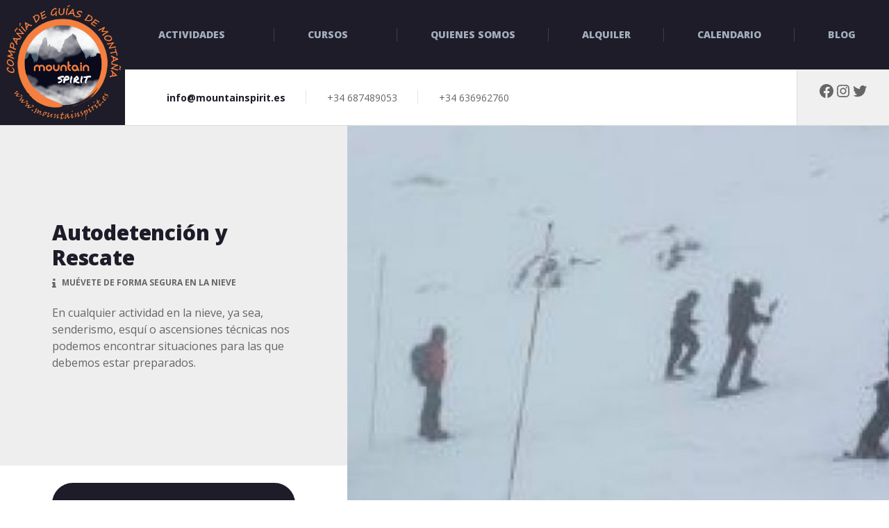

--- FILE ---
content_type: text/html; charset=UTF-8
request_url: https://mountainspirit.es/actividad/autodetencion-y-rescate/
body_size: 24091
content:

<!DOCTYPE html>
<html lang="es" prefix="og: https://ogp.me/ns#" class="no-js">
	<head>
		<meta charset="UTF-8" />
		<meta name="viewport" content="width=device-width, initial-scale=1.0" />
		
		
<!-- Optimización para motores de búsqueda de Rank Math -  https://rankmath.com/ -->
<title>Autodetención y Rescate &#045; Mountain Spirit</title>
<meta name="description" content="​Conocer las técnicas de detención en caídas , interpretación de la nieve y los protocolos de búsqueda de desaparecidos en avalanchas son los objetivos"/>
<meta name="robots" content="follow, index, max-snippet:-1, max-video-preview:-1, max-image-preview:large"/>
<link rel="canonical" href="https://mountainspirit.es/actividad/autodetencion-y-rescate/" />
<meta property="og:locale" content="es_ES" />
<meta property="og:type" content="article" />
<meta property="og:title" content="Autodetención y Rescate &#045; Mountain Spirit" />
<meta property="og:description" content="​Conocer las técnicas de detención en caídas , interpretación de la nieve y los protocolos de búsqueda de desaparecidos en avalanchas son los objetivos" />
<meta property="og:url" content="https://mountainspirit.es/actividad/autodetencion-y-rescate/" />
<meta property="og:site_name" content="Mountain Spirit" />
<meta property="og:updated_time" content="2021-09-01T16:09:42+00:00" />
<meta property="og:image" content="https://mountainspirit.es/wp-content/uploads/2021/08/1-51.jpg" />
<meta property="og:image:secure_url" content="https://mountainspirit.es/wp-content/uploads/2021/08/1-51.jpg" />
<meta property="og:image:width" content="1420" />
<meta property="og:image:height" content="680" />
<meta property="og:image:alt" content="Autodetención y Rescate" />
<meta property="og:image:type" content="image/jpeg" />
<meta name="twitter:card" content="summary_large_image" />
<meta name="twitter:title" content="Autodetención y Rescate &#045; Mountain Spirit" />
<meta name="twitter:description" content="​Conocer las técnicas de detención en caídas , interpretación de la nieve y los protocolos de búsqueda de desaparecidos en avalanchas son los objetivos" />
<meta name="twitter:image" content="https://mountainspirit.es/wp-content/uploads/2021/08/1-51.jpg" />
<script type="application/ld+json" class="rank-math-schema">{"@context":"https://schema.org","@graph":[{"@type":"BreadcrumbList","@id":"https://mountainspirit.es/actividad/autodetencion-y-rescate/#breadcrumb","itemListElement":[{"@type":"ListItem","position":"1","item":{"@id":"https://mountainspirit.es","name":"Inicio"}},{"@type":"ListItem","position":"2","item":{"@id":"https://mountainspirit.es/actividad/","name":"Porfolio"}},{"@type":"ListItem","position":"3","item":{"@id":"https://mountainspirit.es/actividad/autodetencion-y-rescate/","name":"Autodetenci\u00f3n y Rescate"}}]}]}</script>
<!-- /Plugin Rank Math WordPress SEO -->

<link rel='dns-prefetch' href='//fonts.googleapis.com' />
<link rel="alternate" type="application/rss+xml" title="Mountain Spirit &raquo; Feed" href="https://mountainspirit.es/feed/" />
<link rel="alternate" type="application/rss+xml" title="Mountain Spirit &raquo; Feed de los comentarios" href="https://mountainspirit.es/comments/feed/" />
<link rel="alternate" title="oEmbed (JSON)" type="application/json+oembed" href="https://mountainspirit.es/wp-json/oembed/1.0/embed?url=https%3A%2F%2Fmountainspirit.es%2Factividad%2Fautodetencion-y-rescate%2F" />
<link rel="alternate" title="oEmbed (XML)" type="text/xml+oembed" href="https://mountainspirit.es/wp-json/oembed/1.0/embed?url=https%3A%2F%2Fmountainspirit.es%2Factividad%2Fautodetencion-y-rescate%2F&#038;format=xml" />
		<!-- This site uses the Google Analytics by MonsterInsights plugin v9.6.0 - Using Analytics tracking - https://www.monsterinsights.com/ -->
		<!-- Nota: MonsterInsights no está actualmente configurado en este sitio. El dueño del sitio necesita identificarse usando su cuenta de Google Analytics en el panel de ajustes de MonsterInsights. -->
					<!-- No tracking code set -->
				<!-- / Google Analytics by MonsterInsights -->
		<style id='wp-img-auto-sizes-contain-inline-css' type='text/css'>
img:is([sizes=auto i],[sizes^="auto," i]){contain-intrinsic-size:3000px 1500px}
/*# sourceURL=wp-img-auto-sizes-contain-inline-css */
</style>
<link rel='stylesheet' id='mec-select2-style-css' href='https://mountainspirit.es/wp-content/plugins/modern-events-calendar-lite/assets/packages/select2/select2.min.css?ver=6.3.0' type='text/css' media='all' />
<link rel='stylesheet' id='mec-font-icons-css' href='https://mountainspirit.es/wp-content/plugins/modern-events-calendar-lite/assets/css/iconfonts.css?ver=6.9' type='text/css' media='all' />
<link rel='stylesheet' id='mec-frontend-style-css' href='https://mountainspirit.es/wp-content/plugins/modern-events-calendar-lite/assets/css/frontend.min.css?ver=6.3.0' type='text/css' media='all' />
<link rel='stylesheet' id='mec-tooltip-style-css' href='https://mountainspirit.es/wp-content/plugins/modern-events-calendar-lite/assets/packages/tooltip/tooltip.css?ver=6.9' type='text/css' media='all' />
<link rel='stylesheet' id='mec-tooltip-shadow-style-css' href='https://mountainspirit.es/wp-content/plugins/modern-events-calendar-lite/assets/packages/tooltip/tooltipster-sideTip-shadow.min.css?ver=6.9' type='text/css' media='all' />
<link rel='stylesheet' id='featherlight-css' href='https://mountainspirit.es/wp-content/plugins/modern-events-calendar-lite/assets/packages/featherlight/featherlight.css?ver=6.9' type='text/css' media='all' />
<link rel='stylesheet' id='mec-google-fonts-css' href='//fonts.googleapis.com/css?family=Montserrat%3A400%2C700%7CRoboto%3A100%2C300%2C400%2C700&#038;ver=6.9' type='text/css' media='all' />
<link rel='stylesheet' id='mec-lity-style-css' href='https://mountainspirit.es/wp-content/plugins/modern-events-calendar-lite/assets/packages/lity/lity.min.css?ver=6.9' type='text/css' media='all' />
<link rel='stylesheet' id='mec-general-calendar-style-css' href='https://mountainspirit.es/wp-content/plugins/modern-events-calendar-lite/assets/css/mec-general-calendar.css?ver=6.9' type='text/css' media='all' />
<link rel='stylesheet' id='sbi_styles-css' href='https://mountainspirit.es/wp-content/plugins/instagram-feed/css/sbi-styles.min.css?ver=6.9.1' type='text/css' media='all' />
<style id='wp-emoji-styles-inline-css' type='text/css'>

	img.wp-smiley, img.emoji {
		display: inline !important;
		border: none !important;
		box-shadow: none !important;
		height: 1em !important;
		width: 1em !important;
		margin: 0 0.07em !important;
		vertical-align: -0.1em !important;
		background: none !important;
		padding: 0 !important;
	}
/*# sourceURL=wp-emoji-styles-inline-css */
</style>
<style id='wp-block-library-inline-css' type='text/css'>
:root{--wp-block-synced-color:#7a00df;--wp-block-synced-color--rgb:122,0,223;--wp-bound-block-color:var(--wp-block-synced-color);--wp-editor-canvas-background:#ddd;--wp-admin-theme-color:#007cba;--wp-admin-theme-color--rgb:0,124,186;--wp-admin-theme-color-darker-10:#006ba1;--wp-admin-theme-color-darker-10--rgb:0,107,160.5;--wp-admin-theme-color-darker-20:#005a87;--wp-admin-theme-color-darker-20--rgb:0,90,135;--wp-admin-border-width-focus:2px}@media (min-resolution:192dpi){:root{--wp-admin-border-width-focus:1.5px}}.wp-element-button{cursor:pointer}:root .has-very-light-gray-background-color{background-color:#eee}:root .has-very-dark-gray-background-color{background-color:#313131}:root .has-very-light-gray-color{color:#eee}:root .has-very-dark-gray-color{color:#313131}:root .has-vivid-green-cyan-to-vivid-cyan-blue-gradient-background{background:linear-gradient(135deg,#00d084,#0693e3)}:root .has-purple-crush-gradient-background{background:linear-gradient(135deg,#34e2e4,#4721fb 50%,#ab1dfe)}:root .has-hazy-dawn-gradient-background{background:linear-gradient(135deg,#faaca8,#dad0ec)}:root .has-subdued-olive-gradient-background{background:linear-gradient(135deg,#fafae1,#67a671)}:root .has-atomic-cream-gradient-background{background:linear-gradient(135deg,#fdd79a,#004a59)}:root .has-nightshade-gradient-background{background:linear-gradient(135deg,#330968,#31cdcf)}:root .has-midnight-gradient-background{background:linear-gradient(135deg,#020381,#2874fc)}:root{--wp--preset--font-size--normal:16px;--wp--preset--font-size--huge:42px}.has-regular-font-size{font-size:1em}.has-larger-font-size{font-size:2.625em}.has-normal-font-size{font-size:var(--wp--preset--font-size--normal)}.has-huge-font-size{font-size:var(--wp--preset--font-size--huge)}.has-text-align-center{text-align:center}.has-text-align-left{text-align:left}.has-text-align-right{text-align:right}.has-fit-text{white-space:nowrap!important}#end-resizable-editor-section{display:none}.aligncenter{clear:both}.items-justified-left{justify-content:flex-start}.items-justified-center{justify-content:center}.items-justified-right{justify-content:flex-end}.items-justified-space-between{justify-content:space-between}.screen-reader-text{border:0;clip-path:inset(50%);height:1px;margin:-1px;overflow:hidden;padding:0;position:absolute;width:1px;word-wrap:normal!important}.screen-reader-text:focus{background-color:#ddd;clip-path:none;color:#444;display:block;font-size:1em;height:auto;left:5px;line-height:normal;padding:15px 23px 14px;text-decoration:none;top:5px;width:auto;z-index:100000}html :where(.has-border-color){border-style:solid}html :where([style*=border-top-color]){border-top-style:solid}html :where([style*=border-right-color]){border-right-style:solid}html :where([style*=border-bottom-color]){border-bottom-style:solid}html :where([style*=border-left-color]){border-left-style:solid}html :where([style*=border-width]){border-style:solid}html :where([style*=border-top-width]){border-top-style:solid}html :where([style*=border-right-width]){border-right-style:solid}html :where([style*=border-bottom-width]){border-bottom-style:solid}html :where([style*=border-left-width]){border-left-style:solid}html :where(img[class*=wp-image-]){height:auto;max-width:100%}:where(figure){margin:0 0 1em}html :where(.is-position-sticky){--wp-admin--admin-bar--position-offset:var(--wp-admin--admin-bar--height,0px)}@media screen and (max-width:600px){html :where(.is-position-sticky){--wp-admin--admin-bar--position-offset:0px}}

/*# sourceURL=wp-block-library-inline-css */
</style><style id='wp-block-social-links-inline-css' type='text/css'>
.wp-block-social-links{background:none;box-sizing:border-box;margin-left:0;padding-left:0;padding-right:0;text-indent:0}.wp-block-social-links .wp-social-link a,.wp-block-social-links .wp-social-link a:hover{border-bottom:0;box-shadow:none;text-decoration:none}.wp-block-social-links .wp-social-link svg{height:1em;width:1em}.wp-block-social-links .wp-social-link span:not(.screen-reader-text){font-size:.65em;margin-left:.5em;margin-right:.5em}.wp-block-social-links.has-small-icon-size{font-size:16px}.wp-block-social-links,.wp-block-social-links.has-normal-icon-size{font-size:24px}.wp-block-social-links.has-large-icon-size{font-size:36px}.wp-block-social-links.has-huge-icon-size{font-size:48px}.wp-block-social-links.aligncenter{display:flex;justify-content:center}.wp-block-social-links.alignright{justify-content:flex-end}.wp-block-social-link{border-radius:9999px;display:block}@media not (prefers-reduced-motion){.wp-block-social-link{transition:transform .1s ease}}.wp-block-social-link{height:auto}.wp-block-social-link a{align-items:center;display:flex;line-height:0}.wp-block-social-link:hover{transform:scale(1.1)}.wp-block-social-links .wp-block-social-link.wp-social-link{display:inline-block;margin:0;padding:0}.wp-block-social-links .wp-block-social-link.wp-social-link .wp-block-social-link-anchor,.wp-block-social-links .wp-block-social-link.wp-social-link .wp-block-social-link-anchor svg,.wp-block-social-links .wp-block-social-link.wp-social-link .wp-block-social-link-anchor:active,.wp-block-social-links .wp-block-social-link.wp-social-link .wp-block-social-link-anchor:hover,.wp-block-social-links .wp-block-social-link.wp-social-link .wp-block-social-link-anchor:visited{color:currentColor;fill:currentColor}:where(.wp-block-social-links:not(.is-style-logos-only)) .wp-social-link{background-color:#f0f0f0;color:#444}:where(.wp-block-social-links:not(.is-style-logos-only)) .wp-social-link-amazon{background-color:#f90;color:#fff}:where(.wp-block-social-links:not(.is-style-logos-only)) .wp-social-link-bandcamp{background-color:#1ea0c3;color:#fff}:where(.wp-block-social-links:not(.is-style-logos-only)) .wp-social-link-behance{background-color:#0757fe;color:#fff}:where(.wp-block-social-links:not(.is-style-logos-only)) .wp-social-link-bluesky{background-color:#0a7aff;color:#fff}:where(.wp-block-social-links:not(.is-style-logos-only)) .wp-social-link-codepen{background-color:#1e1f26;color:#fff}:where(.wp-block-social-links:not(.is-style-logos-only)) .wp-social-link-deviantart{background-color:#02e49b;color:#fff}:where(.wp-block-social-links:not(.is-style-logos-only)) .wp-social-link-discord{background-color:#5865f2;color:#fff}:where(.wp-block-social-links:not(.is-style-logos-only)) .wp-social-link-dribbble{background-color:#e94c89;color:#fff}:where(.wp-block-social-links:not(.is-style-logos-only)) .wp-social-link-dropbox{background-color:#4280ff;color:#fff}:where(.wp-block-social-links:not(.is-style-logos-only)) .wp-social-link-etsy{background-color:#f45800;color:#fff}:where(.wp-block-social-links:not(.is-style-logos-only)) .wp-social-link-facebook{background-color:#0866ff;color:#fff}:where(.wp-block-social-links:not(.is-style-logos-only)) .wp-social-link-fivehundredpx{background-color:#000;color:#fff}:where(.wp-block-social-links:not(.is-style-logos-only)) .wp-social-link-flickr{background-color:#0461dd;color:#fff}:where(.wp-block-social-links:not(.is-style-logos-only)) .wp-social-link-foursquare{background-color:#e65678;color:#fff}:where(.wp-block-social-links:not(.is-style-logos-only)) .wp-social-link-github{background-color:#24292d;color:#fff}:where(.wp-block-social-links:not(.is-style-logos-only)) .wp-social-link-goodreads{background-color:#eceadd;color:#382110}:where(.wp-block-social-links:not(.is-style-logos-only)) .wp-social-link-google{background-color:#ea4434;color:#fff}:where(.wp-block-social-links:not(.is-style-logos-only)) .wp-social-link-gravatar{background-color:#1d4fc4;color:#fff}:where(.wp-block-social-links:not(.is-style-logos-only)) .wp-social-link-instagram{background-color:#f00075;color:#fff}:where(.wp-block-social-links:not(.is-style-logos-only)) .wp-social-link-lastfm{background-color:#e21b24;color:#fff}:where(.wp-block-social-links:not(.is-style-logos-only)) .wp-social-link-linkedin{background-color:#0d66c2;color:#fff}:where(.wp-block-social-links:not(.is-style-logos-only)) .wp-social-link-mastodon{background-color:#3288d4;color:#fff}:where(.wp-block-social-links:not(.is-style-logos-only)) .wp-social-link-medium{background-color:#000;color:#fff}:where(.wp-block-social-links:not(.is-style-logos-only)) .wp-social-link-meetup{background-color:#f6405f;color:#fff}:where(.wp-block-social-links:not(.is-style-logos-only)) .wp-social-link-patreon{background-color:#000;color:#fff}:where(.wp-block-social-links:not(.is-style-logos-only)) .wp-social-link-pinterest{background-color:#e60122;color:#fff}:where(.wp-block-social-links:not(.is-style-logos-only)) .wp-social-link-pocket{background-color:#ef4155;color:#fff}:where(.wp-block-social-links:not(.is-style-logos-only)) .wp-social-link-reddit{background-color:#ff4500;color:#fff}:where(.wp-block-social-links:not(.is-style-logos-only)) .wp-social-link-skype{background-color:#0478d7;color:#fff}:where(.wp-block-social-links:not(.is-style-logos-only)) .wp-social-link-snapchat{background-color:#fefc00;color:#fff;stroke:#000}:where(.wp-block-social-links:not(.is-style-logos-only)) .wp-social-link-soundcloud{background-color:#ff5600;color:#fff}:where(.wp-block-social-links:not(.is-style-logos-only)) .wp-social-link-spotify{background-color:#1bd760;color:#fff}:where(.wp-block-social-links:not(.is-style-logos-only)) .wp-social-link-telegram{background-color:#2aabee;color:#fff}:where(.wp-block-social-links:not(.is-style-logos-only)) .wp-social-link-threads{background-color:#000;color:#fff}:where(.wp-block-social-links:not(.is-style-logos-only)) .wp-social-link-tiktok{background-color:#000;color:#fff}:where(.wp-block-social-links:not(.is-style-logos-only)) .wp-social-link-tumblr{background-color:#011835;color:#fff}:where(.wp-block-social-links:not(.is-style-logos-only)) .wp-social-link-twitch{background-color:#6440a4;color:#fff}:where(.wp-block-social-links:not(.is-style-logos-only)) .wp-social-link-twitter{background-color:#1da1f2;color:#fff}:where(.wp-block-social-links:not(.is-style-logos-only)) .wp-social-link-vimeo{background-color:#1eb7ea;color:#fff}:where(.wp-block-social-links:not(.is-style-logos-only)) .wp-social-link-vk{background-color:#4680c2;color:#fff}:where(.wp-block-social-links:not(.is-style-logos-only)) .wp-social-link-wordpress{background-color:#3499cd;color:#fff}:where(.wp-block-social-links:not(.is-style-logos-only)) .wp-social-link-whatsapp{background-color:#25d366;color:#fff}:where(.wp-block-social-links:not(.is-style-logos-only)) .wp-social-link-x{background-color:#000;color:#fff}:where(.wp-block-social-links:not(.is-style-logos-only)) .wp-social-link-yelp{background-color:#d32422;color:#fff}:where(.wp-block-social-links:not(.is-style-logos-only)) .wp-social-link-youtube{background-color:red;color:#fff}:where(.wp-block-social-links.is-style-logos-only) .wp-social-link{background:none}:where(.wp-block-social-links.is-style-logos-only) .wp-social-link svg{height:1.25em;width:1.25em}:where(.wp-block-social-links.is-style-logos-only) .wp-social-link-amazon{color:#f90}:where(.wp-block-social-links.is-style-logos-only) .wp-social-link-bandcamp{color:#1ea0c3}:where(.wp-block-social-links.is-style-logos-only) .wp-social-link-behance{color:#0757fe}:where(.wp-block-social-links.is-style-logos-only) .wp-social-link-bluesky{color:#0a7aff}:where(.wp-block-social-links.is-style-logos-only) .wp-social-link-codepen{color:#1e1f26}:where(.wp-block-social-links.is-style-logos-only) .wp-social-link-deviantart{color:#02e49b}:where(.wp-block-social-links.is-style-logos-only) .wp-social-link-discord{color:#5865f2}:where(.wp-block-social-links.is-style-logos-only) .wp-social-link-dribbble{color:#e94c89}:where(.wp-block-social-links.is-style-logos-only) .wp-social-link-dropbox{color:#4280ff}:where(.wp-block-social-links.is-style-logos-only) .wp-social-link-etsy{color:#f45800}:where(.wp-block-social-links.is-style-logos-only) .wp-social-link-facebook{color:#0866ff}:where(.wp-block-social-links.is-style-logos-only) .wp-social-link-fivehundredpx{color:#000}:where(.wp-block-social-links.is-style-logos-only) .wp-social-link-flickr{color:#0461dd}:where(.wp-block-social-links.is-style-logos-only) .wp-social-link-foursquare{color:#e65678}:where(.wp-block-social-links.is-style-logos-only) .wp-social-link-github{color:#24292d}:where(.wp-block-social-links.is-style-logos-only) .wp-social-link-goodreads{color:#382110}:where(.wp-block-social-links.is-style-logos-only) .wp-social-link-google{color:#ea4434}:where(.wp-block-social-links.is-style-logos-only) .wp-social-link-gravatar{color:#1d4fc4}:where(.wp-block-social-links.is-style-logos-only) .wp-social-link-instagram{color:#f00075}:where(.wp-block-social-links.is-style-logos-only) .wp-social-link-lastfm{color:#e21b24}:where(.wp-block-social-links.is-style-logos-only) .wp-social-link-linkedin{color:#0d66c2}:where(.wp-block-social-links.is-style-logos-only) .wp-social-link-mastodon{color:#3288d4}:where(.wp-block-social-links.is-style-logos-only) .wp-social-link-medium{color:#000}:where(.wp-block-social-links.is-style-logos-only) .wp-social-link-meetup{color:#f6405f}:where(.wp-block-social-links.is-style-logos-only) .wp-social-link-patreon{color:#000}:where(.wp-block-social-links.is-style-logos-only) .wp-social-link-pinterest{color:#e60122}:where(.wp-block-social-links.is-style-logos-only) .wp-social-link-pocket{color:#ef4155}:where(.wp-block-social-links.is-style-logos-only) .wp-social-link-reddit{color:#ff4500}:where(.wp-block-social-links.is-style-logos-only) .wp-social-link-skype{color:#0478d7}:where(.wp-block-social-links.is-style-logos-only) .wp-social-link-snapchat{color:#fff;stroke:#000}:where(.wp-block-social-links.is-style-logos-only) .wp-social-link-soundcloud{color:#ff5600}:where(.wp-block-social-links.is-style-logos-only) .wp-social-link-spotify{color:#1bd760}:where(.wp-block-social-links.is-style-logos-only) .wp-social-link-telegram{color:#2aabee}:where(.wp-block-social-links.is-style-logos-only) .wp-social-link-threads{color:#000}:where(.wp-block-social-links.is-style-logos-only) .wp-social-link-tiktok{color:#000}:where(.wp-block-social-links.is-style-logos-only) .wp-social-link-tumblr{color:#011835}:where(.wp-block-social-links.is-style-logos-only) .wp-social-link-twitch{color:#6440a4}:where(.wp-block-social-links.is-style-logos-only) .wp-social-link-twitter{color:#1da1f2}:where(.wp-block-social-links.is-style-logos-only) .wp-social-link-vimeo{color:#1eb7ea}:where(.wp-block-social-links.is-style-logos-only) .wp-social-link-vk{color:#4680c2}:where(.wp-block-social-links.is-style-logos-only) .wp-social-link-whatsapp{color:#25d366}:where(.wp-block-social-links.is-style-logos-only) .wp-social-link-wordpress{color:#3499cd}:where(.wp-block-social-links.is-style-logos-only) .wp-social-link-x{color:#000}:where(.wp-block-social-links.is-style-logos-only) .wp-social-link-yelp{color:#d32422}:where(.wp-block-social-links.is-style-logos-only) .wp-social-link-youtube{color:red}.wp-block-social-links.is-style-pill-shape .wp-social-link{width:auto}:root :where(.wp-block-social-links .wp-social-link a){padding:.25em}:root :where(.wp-block-social-links.is-style-logos-only .wp-social-link a){padding:0}:root :where(.wp-block-social-links.is-style-pill-shape .wp-social-link a){padding-left:.6666666667em;padding-right:.6666666667em}.wp-block-social-links:not(.has-icon-color):not(.has-icon-background-color) .wp-social-link-snapchat .wp-block-social-link-label{color:#000}
/*# sourceURL=https://mountainspirit.es/wp-includes/blocks/social-links/style.min.css */
</style>
<link rel='stylesheet' id='wc-blocks-style-css' href='https://mountainspirit.es/wp-content/plugins/woocommerce/assets/client/blocks/wc-blocks.css?ver=wc-9.9.6' type='text/css' media='all' />
<style id='global-styles-inline-css' type='text/css'>
:root{--wp--preset--aspect-ratio--square: 1;--wp--preset--aspect-ratio--4-3: 4/3;--wp--preset--aspect-ratio--3-4: 3/4;--wp--preset--aspect-ratio--3-2: 3/2;--wp--preset--aspect-ratio--2-3: 2/3;--wp--preset--aspect-ratio--16-9: 16/9;--wp--preset--aspect-ratio--9-16: 9/16;--wp--preset--color--black: #000000;--wp--preset--color--cyan-bluish-gray: #abb8c3;--wp--preset--color--white: #ffffff;--wp--preset--color--pale-pink: #f78da7;--wp--preset--color--vivid-red: #cf2e2e;--wp--preset--color--luminous-vivid-orange: #ff6900;--wp--preset--color--luminous-vivid-amber: #fcb900;--wp--preset--color--light-green-cyan: #7bdcb5;--wp--preset--color--vivid-green-cyan: #00d084;--wp--preset--color--pale-cyan-blue: #8ed1fc;--wp--preset--color--vivid-cyan-blue: #0693e3;--wp--preset--color--vivid-purple: #9b51e0;--wp--preset--gradient--vivid-cyan-blue-to-vivid-purple: linear-gradient(135deg,rgb(6,147,227) 0%,rgb(155,81,224) 100%);--wp--preset--gradient--light-green-cyan-to-vivid-green-cyan: linear-gradient(135deg,rgb(122,220,180) 0%,rgb(0,208,130) 100%);--wp--preset--gradient--luminous-vivid-amber-to-luminous-vivid-orange: linear-gradient(135deg,rgb(252,185,0) 0%,rgb(255,105,0) 100%);--wp--preset--gradient--luminous-vivid-orange-to-vivid-red: linear-gradient(135deg,rgb(255,105,0) 0%,rgb(207,46,46) 100%);--wp--preset--gradient--very-light-gray-to-cyan-bluish-gray: linear-gradient(135deg,rgb(238,238,238) 0%,rgb(169,184,195) 100%);--wp--preset--gradient--cool-to-warm-spectrum: linear-gradient(135deg,rgb(74,234,220) 0%,rgb(151,120,209) 20%,rgb(207,42,186) 40%,rgb(238,44,130) 60%,rgb(251,105,98) 80%,rgb(254,248,76) 100%);--wp--preset--gradient--blush-light-purple: linear-gradient(135deg,rgb(255,206,236) 0%,rgb(152,150,240) 100%);--wp--preset--gradient--blush-bordeaux: linear-gradient(135deg,rgb(254,205,165) 0%,rgb(254,45,45) 50%,rgb(107,0,62) 100%);--wp--preset--gradient--luminous-dusk: linear-gradient(135deg,rgb(255,203,112) 0%,rgb(199,81,192) 50%,rgb(65,88,208) 100%);--wp--preset--gradient--pale-ocean: linear-gradient(135deg,rgb(255,245,203) 0%,rgb(182,227,212) 50%,rgb(51,167,181) 100%);--wp--preset--gradient--electric-grass: linear-gradient(135deg,rgb(202,248,128) 0%,rgb(113,206,126) 100%);--wp--preset--gradient--midnight: linear-gradient(135deg,rgb(2,3,129) 0%,rgb(40,116,252) 100%);--wp--preset--font-size--small: 13px;--wp--preset--font-size--medium: 20px;--wp--preset--font-size--large: 36px;--wp--preset--font-size--x-large: 42px;--wp--preset--spacing--20: 0.44rem;--wp--preset--spacing--30: 0.67rem;--wp--preset--spacing--40: 1rem;--wp--preset--spacing--50: 1.5rem;--wp--preset--spacing--60: 2.25rem;--wp--preset--spacing--70: 3.38rem;--wp--preset--spacing--80: 5.06rem;--wp--preset--shadow--natural: 6px 6px 9px rgba(0, 0, 0, 0.2);--wp--preset--shadow--deep: 12px 12px 50px rgba(0, 0, 0, 0.4);--wp--preset--shadow--sharp: 6px 6px 0px rgba(0, 0, 0, 0.2);--wp--preset--shadow--outlined: 6px 6px 0px -3px rgb(255, 255, 255), 6px 6px rgb(0, 0, 0);--wp--preset--shadow--crisp: 6px 6px 0px rgb(0, 0, 0);}:where(.is-layout-flex){gap: 0.5em;}:where(.is-layout-grid){gap: 0.5em;}body .is-layout-flex{display: flex;}.is-layout-flex{flex-wrap: wrap;align-items: center;}.is-layout-flex > :is(*, div){margin: 0;}body .is-layout-grid{display: grid;}.is-layout-grid > :is(*, div){margin: 0;}:where(.wp-block-columns.is-layout-flex){gap: 2em;}:where(.wp-block-columns.is-layout-grid){gap: 2em;}:where(.wp-block-post-template.is-layout-flex){gap: 1.25em;}:where(.wp-block-post-template.is-layout-grid){gap: 1.25em;}.has-black-color{color: var(--wp--preset--color--black) !important;}.has-cyan-bluish-gray-color{color: var(--wp--preset--color--cyan-bluish-gray) !important;}.has-white-color{color: var(--wp--preset--color--white) !important;}.has-pale-pink-color{color: var(--wp--preset--color--pale-pink) !important;}.has-vivid-red-color{color: var(--wp--preset--color--vivid-red) !important;}.has-luminous-vivid-orange-color{color: var(--wp--preset--color--luminous-vivid-orange) !important;}.has-luminous-vivid-amber-color{color: var(--wp--preset--color--luminous-vivid-amber) !important;}.has-light-green-cyan-color{color: var(--wp--preset--color--light-green-cyan) !important;}.has-vivid-green-cyan-color{color: var(--wp--preset--color--vivid-green-cyan) !important;}.has-pale-cyan-blue-color{color: var(--wp--preset--color--pale-cyan-blue) !important;}.has-vivid-cyan-blue-color{color: var(--wp--preset--color--vivid-cyan-blue) !important;}.has-vivid-purple-color{color: var(--wp--preset--color--vivid-purple) !important;}.has-black-background-color{background-color: var(--wp--preset--color--black) !important;}.has-cyan-bluish-gray-background-color{background-color: var(--wp--preset--color--cyan-bluish-gray) !important;}.has-white-background-color{background-color: var(--wp--preset--color--white) !important;}.has-pale-pink-background-color{background-color: var(--wp--preset--color--pale-pink) !important;}.has-vivid-red-background-color{background-color: var(--wp--preset--color--vivid-red) !important;}.has-luminous-vivid-orange-background-color{background-color: var(--wp--preset--color--luminous-vivid-orange) !important;}.has-luminous-vivid-amber-background-color{background-color: var(--wp--preset--color--luminous-vivid-amber) !important;}.has-light-green-cyan-background-color{background-color: var(--wp--preset--color--light-green-cyan) !important;}.has-vivid-green-cyan-background-color{background-color: var(--wp--preset--color--vivid-green-cyan) !important;}.has-pale-cyan-blue-background-color{background-color: var(--wp--preset--color--pale-cyan-blue) !important;}.has-vivid-cyan-blue-background-color{background-color: var(--wp--preset--color--vivid-cyan-blue) !important;}.has-vivid-purple-background-color{background-color: var(--wp--preset--color--vivid-purple) !important;}.has-black-border-color{border-color: var(--wp--preset--color--black) !important;}.has-cyan-bluish-gray-border-color{border-color: var(--wp--preset--color--cyan-bluish-gray) !important;}.has-white-border-color{border-color: var(--wp--preset--color--white) !important;}.has-pale-pink-border-color{border-color: var(--wp--preset--color--pale-pink) !important;}.has-vivid-red-border-color{border-color: var(--wp--preset--color--vivid-red) !important;}.has-luminous-vivid-orange-border-color{border-color: var(--wp--preset--color--luminous-vivid-orange) !important;}.has-luminous-vivid-amber-border-color{border-color: var(--wp--preset--color--luminous-vivid-amber) !important;}.has-light-green-cyan-border-color{border-color: var(--wp--preset--color--light-green-cyan) !important;}.has-vivid-green-cyan-border-color{border-color: var(--wp--preset--color--vivid-green-cyan) !important;}.has-pale-cyan-blue-border-color{border-color: var(--wp--preset--color--pale-cyan-blue) !important;}.has-vivid-cyan-blue-border-color{border-color: var(--wp--preset--color--vivid-cyan-blue) !important;}.has-vivid-purple-border-color{border-color: var(--wp--preset--color--vivid-purple) !important;}.has-vivid-cyan-blue-to-vivid-purple-gradient-background{background: var(--wp--preset--gradient--vivid-cyan-blue-to-vivid-purple) !important;}.has-light-green-cyan-to-vivid-green-cyan-gradient-background{background: var(--wp--preset--gradient--light-green-cyan-to-vivid-green-cyan) !important;}.has-luminous-vivid-amber-to-luminous-vivid-orange-gradient-background{background: var(--wp--preset--gradient--luminous-vivid-amber-to-luminous-vivid-orange) !important;}.has-luminous-vivid-orange-to-vivid-red-gradient-background{background: var(--wp--preset--gradient--luminous-vivid-orange-to-vivid-red) !important;}.has-very-light-gray-to-cyan-bluish-gray-gradient-background{background: var(--wp--preset--gradient--very-light-gray-to-cyan-bluish-gray) !important;}.has-cool-to-warm-spectrum-gradient-background{background: var(--wp--preset--gradient--cool-to-warm-spectrum) !important;}.has-blush-light-purple-gradient-background{background: var(--wp--preset--gradient--blush-light-purple) !important;}.has-blush-bordeaux-gradient-background{background: var(--wp--preset--gradient--blush-bordeaux) !important;}.has-luminous-dusk-gradient-background{background: var(--wp--preset--gradient--luminous-dusk) !important;}.has-pale-ocean-gradient-background{background: var(--wp--preset--gradient--pale-ocean) !important;}.has-electric-grass-gradient-background{background: var(--wp--preset--gradient--electric-grass) !important;}.has-midnight-gradient-background{background: var(--wp--preset--gradient--midnight) !important;}.has-small-font-size{font-size: var(--wp--preset--font-size--small) !important;}.has-medium-font-size{font-size: var(--wp--preset--font-size--medium) !important;}.has-large-font-size{font-size: var(--wp--preset--font-size--large) !important;}.has-x-large-font-size{font-size: var(--wp--preset--font-size--x-large) !important;}
/*# sourceURL=global-styles-inline-css */
</style>

<style id='classic-theme-styles-inline-css' type='text/css'>
/*! This file is auto-generated */
.wp-block-button__link{color:#fff;background-color:#32373c;border-radius:9999px;box-shadow:none;text-decoration:none;padding:calc(.667em + 2px) calc(1.333em + 2px);font-size:1.125em}.wp-block-file__button{background:#32373c;color:#fff;text-decoration:none}
/*# sourceURL=/wp-includes/css/classic-themes.min.css */
</style>
<link rel='stylesheet' id='contact-form-7-css' href='https://mountainspirit.es/wp-content/plugins/contact-form-7/includes/css/styles.css?ver=6.0.6' type='text/css' media='all' />
<link rel='stylesheet' id='siteorigin-panels-front-css' href='https://mountainspirit.es/wp-content/plugins/siteorigin-panels/css/front-flex.min.css?ver=2.32.0' type='text/css' media='all' />
<link rel='stylesheet' id='woocommerce-layout-css' href='https://mountainspirit.es/wp-content/plugins/woocommerce/assets/css/woocommerce-layout.css?ver=9.9.6' type='text/css' media='all' />
<link rel='stylesheet' id='woocommerce-smallscreen-css' href='https://mountainspirit.es/wp-content/plugins/woocommerce/assets/css/woocommerce-smallscreen.css?ver=9.9.6' type='text/css' media='only screen and (max-width: 768px)' />
<link rel='stylesheet' id='woocommerce-general-css' href='https://mountainspirit.es/wp-content/plugins/woocommerce/assets/css/woocommerce.css?ver=9.9.6' type='text/css' media='all' />
<style id='woocommerce-inline-inline-css' type='text/css'>
.woocommerce form .form-row .required { visibility: visible; }
/*# sourceURL=woocommerce-inline-inline-css */
</style>
<link rel='stylesheet' id='wp-review-slider-pro-public_combine-css' href='https://mountainspirit.es/wp-content/plugins/wp-google-places-review-slider/public/css/wprev-public_combine.css?ver=16.7' type='text/css' media='all' />
<link rel='stylesheet' id='grw-public-main-css-css' href='https://mountainspirit.es/wp-content/plugins/widget-google-reviews/assets/css/public-main.css?ver=6.0' type='text/css' media='all' />
<link rel='stylesheet' id='brands-styles-css' href='https://mountainspirit.es/wp-content/plugins/woocommerce/assets/css/brands.css?ver=9.9.6' type='text/css' media='all' />
<link rel='stylesheet' id='adrenaline-main-css' href='https://mountainspirit.es/wp-content/themes/adrenaline-pt/style.css?ver=1.8.2' type='text/css' media='all' />
<link rel='stylesheet' id='adrenaline-woocommerce-css' href='https://mountainspirit.es/wp-content/themes/adrenaline-pt/woocommerce.css?ver=1.8.2' type='text/css' media='all' />
<style id='adrenaline-woocommerce-inline-css' type='text/css'>
/* WP Customizer start */
@media (max-width: 991px) { .main-navigation { background-color: #1d1c28; } }
@media (max-width: 991px) { .main-navigation a { color: #a3adbc; } }
@media (max-width: 991px) { .main-navigation .menu-item:focus > a, .main-navigation .menu-item:hover > a { color: #ffffff; } }
@media (max-width: 991px) { .main-navigation .sub-menu .menu-item > a { color: #f0f0f0; } }
@media (max-width: 991px) { .main-navigation .sub-menu .menu-item:hover > a, .main-navigation .sub-menu .menu-item:focus > a { color: #ffffff; } }
@media (min-width: 992px) { .header__navigation, .header__navigation-container { background-color: #1d1c28; } }
@media (min-width: 992px) { .main-navigation a { color: #a3adbc; } }
@media (min-width: 992px) { .main-navigation > .menu-item:focus > a, .main-navigation > .menu-item:hover > a, .main-navigation > .current-menu-item > a, .main-navigation > .current-menu-ancestor > a { color: #ffffff; } }
@media (min-width: 992px) { .main-navigation .sub-menu a { background-color: #1d1c28; } }
@media (min-width: 992px) { .main-navigation .sub-menu .menu-item a { color: #a3adbc; } }
@media (min-width: 992px) { .main-navigation .sub-menu .menu-item > a:hover { color: #ffffff; } }
.page-header__container { background-color: #ffffff; }
.page-header__title { color: #000000; }
.page-header__subtitle { color: #666666; }
.breadcrumbs a, .breadcrumbs a::after { color: #666666; }
.breadcrumbs a:focus, .breadcrumbs a:hover { color: #ff7240; }
.breadcrumbs .current-item, .breadcrumbs span > span { color: #666666; }
.content-area, .content-area .icon-box, .adrenaline-table, .number-counter__title { color: #666666; }
h1, h2, h3, h4, h5, h6, hentry__title, .hentry__title a, .time-table .widget-title, .latest-news--block .latest-news__title a, .latest-news--more-news, .portfolio-grid__item-title, .portfolio-grid__price, .special-offer__title, .special-offer__price, .pricing-list__title, .pricing-list__price, .weather-current__temperature, .accordion__panel .panel-title a.collapsed, .accordion .more-link, .masonry .article__title-link, .widget_archive a, .widget_pages a, .widget_categories a, .widget_meta a, .widget_recent_comments a, .widget_recent_entries a, .widget_rss a, .testimonial__author, .number-counter__number, .page-box__title a, .sidebar__headings, body.woocommerce-page ul.products li.product h3, .woocommerce ul.products li.product h3, body.woocommerce-page .entry-summary .entry-title, .header-info__link { color: #1d1c28; }
a, .accordion__panel .panel-title a:hover, .main-navigation > .menu-item-has-children > a::after, .person-profile__skill-rating, .time-table .week-day.today, .portfolio-grid__nav-item.is-active > .portfolio-grid__nav-link, .weather-current__title, .accordion .more-link:focus, .accordion .more-link:hover, .footer-bottom__center a .fa, .pagination .current, body.woocommerce-page ul.products li.product a:hover img, .woocommerce ul.products li.product a:hover img, .portfolio-grid__nav-link:focus, .portfolio-grid__nav-link:hover, .portfolio-grid__nav-item.is-active > .portfolio-grid__nav-link:focus, .portfolio-grid__nav-item.is-active > .portfolio-grid__nav-link:hover, .btn-outline-primary, a.icon-box:focus .fa, a.icon-box:hover .fa, .pagination .page-numbers:focus, .pagination .page-numbers:hover, .content-area .widget_nav_menu .menu .current-menu-item > a, .widget_archive .current-cat a, .widget_archive .current_page_item a, .widget_pages .current-cat a, .widget_pages .current_page_item a, .widget_categories .current-cat a, .widget_categories .current_page_item a, .widget_meta .current-cat a, .widget_meta .current_page_item a, .widget_recent_comments .current-cat a, .widget_recent_comments .current_page_item a, .widget_recent_entries .current-cat a, .widget_recent_entries .current_page_item a, .widget_rss .current-cat a, .widget_rss .current_page_item a, .widget_archive a::before, .widget_pages a::before, .widget_categories a::before, .widget_meta a::before, .widget_archive a:hover, .widget_pages a:hover, .widget_categories a:hover, .widget_meta a:hover, .widget_recent_comments a:hover, .widget_recent_entries a:hover, .widget_rss a:hover, .content-area .widget_nav_menu .menu a:focus, .content-area .widget_nav_menu .menu a:hover, .content-area .widget_nav_menu .menu a::before, body.woocommerce-page .woocommerce-MyAccount-navigation a:focus, body.woocommerce-page .woocommerce-MyAccount-navigation a:hover, body.woocommerce-page .woocommerce-MyAccount-navigation a::before, .header .social-icons__link:focus, .header .social-icons__link:hover, .header-info__link .fa, .header-info__link:focus, .header-info__link:hover, .accordion__panel .panel-title a, body.woocommerce-page ul.products li.product a, .woocommerce ul.products li.product a, body.woocommerce-page nav.woocommerce-pagination ul li span.current, body.woocommerce-page nav.woocommerce-pagination ul li a:focus, body.woocommerce-page nav.woocommerce-pagination ul li a:hover, body.woocommerce-page div.product .woocommerce-tabs ul.tabs li.active a, body.woocommerce-page div.product .woocommerce-tabs ul.tabs li:hover a, body.woocommerce-page .widget_product_categories .product-categories li.current-cat > a, body.woocommerce-page .widget_product_categories .product-categories a::before, body.woocommerce-page .widget_product_categories .product-categories a:focus, body.woocommerce-page .widget_product_categories .product-categories a:hover, body.woocommerce-page .quantity .qty:focus, body.woocommerce-page ul.product_list_widget .amount, .woocommerce.widget_shopping_cart .total .amount, .wpml-ls .wpml-ls-item-toggle::after, .multi-page a .btn, .header-info__social-link:focus, .header-info__social-link:hover { color: #1d1c28; }
a:focus, a:hover, .btn-outline-primary:focus, .btn-outline-primary:hover, .weather-current__title:focus, .weather-current__title:hover { color: #121219; }
.header__logo, .main-navigation > .menu-item::before, .person-profile__label, .portfolio-grid__nav-link:focus::before, .portfolio-grid__nav-link:hover::before, .portfolio-grid__label, .portfolio-grid__nav-item.is-active > .portfolio-grid__nav-link::before, .special-offer__label, .pricing-list__badge, .adrenaline-table thead th, .brochure-box, .btn-outline-primary:hover, .btn-outline-primary:focus, .btn-outline-primary.focus, .btn-outline-primary:active, .btn-outline-primary.active, .btn-primary, .widget_calendar caption, .testimonial::before, .testimonial::after, .number-counter__bar--progress, .footer-top__logo, .page-header-portfolio__label, body.woocommerce-page .widget_price_filter .ui-slider .ui-slider-handle, body.woocommerce-page .widget_price_filter .ui-slider .ui-slider-range, body.woocommerce-page a.button:hover, body.woocommerce-page input.button:hover, body.woocommerce-page input.button.alt:hover, body.woocommerce-page button.button:hover, body.woocommerce-page #review_form #respond input#submit, body.woocommerce-page div.product form.cart .button.single_add_to_cart_button, body.woocommerce-page div.product form.cart .button.single_add_to_cart_button:focus, body.woocommerce-page div.product form.cart .button.single_add_to_cart_button:hover, body.woocommerce-page .woocommerce-error a.button, body.woocommerce-page .woocommerce-info a.button, body.woocommerce-page .woocommerce-message a.button, .woocommerce button.button.alt:disabled, .woocommerce button.button.alt:disabled:hover, .woocommerce button.button.alt:disabled[disabled], .woocommerce button.button.alt:disabled[disabled]:hover, .woocommerce-cart .wc-proceed-to-checkout a.checkout-button, body.woocommerce-page #payment #place_order, body.woocommerce-page a.add_to_cart_button:hover, .woocommerce a.add_to_cart_button:hover, .timetable a.timetable__item:focus .timetable__content, .timetable a.timetable__item:focus .timetable__date, .timetable a.timetable__item:hover .timetable__date, .timetable a.timetable__item:hover .timetable__content, body.woocommerce-page .widget_product_search .search-field + input:hover, body.woocommerce-page .widget_product_search .search-field + input:focus, body.woocommerce-page div.product .woocommerce-tabs ul.tabs li.active a::before, .wc-appointments-appointment-form .slot-picker li.selected a, .wc-appointments-appointment-form .slot-picker li.selected:hover a, .wc-appointments-date-picker .ui-datepicker td.ui-datepicker-current-day a, .wc-appointments-date-picker .ui-datepicker td.ui-datepicker-current-day a:hover, .wc-appointments-date-picker .ui-datepicker td.appointable-range .ui-state-default, body.woocommerce-page .widget_shopping_cart_content .buttons .checkout { background-color: #1d1c28; }
.btn-primary:focus, .btn-primary:hover, .brochure-box:focus, .brochure-box:hover, body.woocommerce-page #review_form #respond input#submit:hover, .woocommerce-cart .wc-proceed-to-checkout a.checkout-button:hover, body.woocommerce-page #payment #place_order:hover, body.woocommerce-page .woocommerce-error a.button:hover, body.woocommerce-page .woocommerce-info a.button:hover, body.woocommerce-page .woocommerce-message a.button:hover, body.woocommerce-page #review_form #respond input#submit:hover, .woocommerce-cart .wc-proceed-to-checkout a.checkout-button:hover, body.woocommerce-page .widget_shopping_cart_content .buttons .checkout:hover { background-color: #121219; }
.btn-primary:active:hover, .btn-primary:active:focus, .btn-primary:active.focus, .btn-primary.active.focus, .btn-primary.active:focus, .btn-primary.active:hover { background-color: #07070a; }
.portfolio-grid__nav-item.is-active:first-of-type .portfolio-grid__nav-link, .portfolio-grid__nav-link:focus, .portfolio-grid__nav-link:hover, .btn-outline-primary, .btn-outline-primary:hover, .btn-outline-primary:focus, .btn-outline-primary.focus, .btn-outline-primary:active, .btn-outline-primary.active, .btn-primary, .pagination .current:first-child, .pagination .current, .portfolio-grid__nav-item.is-active > .portfolio-grid__nav-link, .portfolio-grid__nav-item:first-of-type .portfolio-grid__nav-link:focus, .portfolio-grid__nav-item:first-of-type .portfolio-grid__nav-link:hover, .widget_search .search-field:focus, .content-area .widget_nav_menu .menu .current-menu-item > a, .content-area .widget_nav_menu .menu li.current-menu-item:first-of-type > a, body.woocommerce-page .widget_product_search .search-field + input:hover, body.woocommerce-page .widget_product_search .search-field + input:focus, body.woocommerce-page nav.woocommerce-pagination ul li span.current, body.woocommerce-page div.product .woocommerce-tabs ul.tabs li.active a, body.woocommerce-page div.product .woocommerce-tabs ul.tabs li:hover a, body.woocommerce-page .widget_product_categories .product-categories li.current-cat > a, body.woocommerce-page .quantity .qty:focus, body.woocommerce-page .widget_shopping_cart_content .buttons .checkout { border-color: #1d1c28; }
.btn-primary:focus, .btn-primary:hover { border-color: #121219; }
.btn-primary:active:hover, .btn-primary:active:focus, .btn-primary:active.focus, .btn-primary.active.focus, .btn-primary.active:focus, .btn-primary.active:hover { border-color: #07070a; }
.btn-secondary { background-color: #ff7e2d; }
.btn-secondary:focus, .btn-secondary:hover { background-color: #ff8e47; }
.btn-secondary { border-color: #ff7e2d; }
.btn-secondary:focus, .btn-secondary:hover { border-color: #ff8e47; }
.btn-outline-secondary { color: #ff7e2d; }
.btn-outline-secondary:focus, .btn-outline-secondary:hover { color: #ff8e47; }
.btn-light { background-color: #ffffff; }
.btn-light:focus, .btn-light:hover { background-color: #f2f2f2; }
body .boxed-container { background-color: #ffffff; }
.footer-top { background-color: #ff7e2d; }
.footer-top__heading, .footer-top__widgets .time-table .widget-title { color: #ffffff; }
.footer-top { color: #a3adbc; }
.footer-top a, .footer-top .widget_nav_menu .menu a { color: #000000; }
.footer-bottom { background-color: #ffffff; }
.footer-bottom { color: #666666; }
.footer-bottom a { color: #666666; }
/* WP Customizer end */

			@media (min-width: 992px) {
				.header__logo--default {
					width: 180px;
				}
				.header__widgets {
					width: calc(100% - 180px);
					margin-left: 180px;
				}
				.header__navigation {
					width: calc(100% - 180px);
				}
			}
.page-header__container { background-image: url(http://test.mountainspirit.es/wp-content/themes/adrenaline-pt/assets/images/light_pattern.png); background-repeat: repeat; background-position: top left; background-attachment: scroll; }


/*# sourceURL=adrenaline-woocommerce-inline-css */
</style>
<link rel='stylesheet' id='adrenaline-google-fonts-css' href='//fonts.googleapis.com/css?family=Open+Sans%3A400%2C700%2C800%7CGloria+Hallelujah%3A400&#038;subset=latin' type='text/css' media='all' />
<link rel='stylesheet' id='wp-featherlight-css' href='https://mountainspirit.es/wp-content/plugins/wp-featherlight/css/wp-featherlight.min.css?ver=1.3.4' type='text/css' media='all' />
<link rel='stylesheet' id='select2-css' href='https://mountainspirit.es/wp-content/plugins/so-widgets-bundle/css/lib/select2.css?ver=6.9' type='text/css' media='all' />
<link rel='stylesheet' id='woocommerce-addons-css-css' href='https://mountainspirit.es/wp-content/plugins/woocommerce-appointments/includes/integrations/woocommerce-product-addons/assets/css/frontend/frontend.css?ver=4.25.1' type='text/css' media='all' />
<link rel='stylesheet' id='wc-appointments-styles-css' href='https://mountainspirit.es/wp-content/plugins/woocommerce-appointments/assets/css/frontend.css?ver=4.25.1' type='text/css' media='all' />
<style id='wc-appointments-styles-inline-css' type='text/css'>
.wc-appointments-date-picker .ui-datepicker td.ui-datepicker-current-day a,
.wc-appointments-date-picker .ui-datepicker td.ui-datepicker-current-day a:hover {
	background-color: #111111;
}

.wc-appointments-appointment-form-wrap .wc-appointments-appointment-form .slot-picker li.slot.selected a,
.wc-appointments-appointment-form-wrap .wc-appointments-appointment-form .slot-picker li.slot.selected:hover a {
    background-color: #111111;
}

.wc-appointments-date-picker .ui-datepicker td.appointable-range .ui-state-default {
	background-color: #111111;
}

.wc-appointments-appointment-form-wrap .wc-appointments-appointment-form .wc-pao-addon .wc-pao-addon-image-swatch.selected {
	outline-color: #111111;
}
/*# sourceURL=wc-appointments-styles-inline-css */
</style>
<script type="text/template" id="tmpl-variation-template">
	<div class="woocommerce-variation-description">{{{ data.variation.variation_description }}}</div>
	<div class="woocommerce-variation-price">{{{ data.variation.price_html }}}</div>
	<div class="woocommerce-variation-availability">{{{ data.variation.availability_html }}}</div>
</script>
<script type="text/template" id="tmpl-unavailable-variation-template">
	<p role="alert">Lo siento, este producto no está disponible. Por favor, elige otra combinación.</p>
</script>
<script type="text/javascript" src="https://mountainspirit.es/wp-includes/js/jquery/jquery.min.js?ver=3.7.1" id="jquery-core-js"></script>
<script type="text/javascript" src="https://mountainspirit.es/wp-includes/js/jquery/jquery-migrate.min.js?ver=3.4.1" id="jquery-migrate-js"></script>
<script type="text/javascript" src="https://mountainspirit.es/wp-content/plugins/modern-events-calendar-lite/assets/js/mec-general-calendar.js?ver=6.3.0" id="mec-general-calendar-script-js"></script>
<script type="text/javascript" id="mec-frontend-script-js-extra">
/* <![CDATA[ */
var mecdata = {"day":"d\u00eda","days":"d\u00edas","hour":"hora","hours":"horas","minute":"minuto","minutes":"minutos","second":"segundo","seconds":"segundos","elementor_edit_mode":"no","recapcha_key":"","ajax_url":"https://mountainspirit.es/wp-admin/admin-ajax.php","fes_nonce":"34be159fa2","current_year":"2026","current_month":"01","datepicker_format":"yy-mm-dd&Y-m-d"};
//# sourceURL=mec-frontend-script-js-extra
/* ]]> */
</script>
<script type="text/javascript" src="https://mountainspirit.es/wp-content/plugins/modern-events-calendar-lite/assets/js/frontend.js?ver=6.3.0" id="mec-frontend-script-js"></script>
<script type="text/javascript" src="https://mountainspirit.es/wp-content/plugins/modern-events-calendar-lite/assets/js/events.js?ver=6.3.0" id="mec-events-script-js"></script>
<script type="text/javascript" src="https://mountainspirit.es/wp-content/plugins/woocommerce/assets/js/jquery-blockui/jquery.blockUI.min.js?ver=2.7.0-wc.9.9.6" id="jquery-blockui-js" data-wp-strategy="defer"></script>
<script type="text/javascript" id="wc-add-to-cart-js-extra">
/* <![CDATA[ */
var wc_add_to_cart_params = {"ajax_url":"/wp-admin/admin-ajax.php","wc_ajax_url":"/?wc-ajax=%%endpoint%%","i18n_view_cart":"Ver carrito","cart_url":"https://mountainspirit.es/cart/","is_cart":"","cart_redirect_after_add":"no"};
//# sourceURL=wc-add-to-cart-js-extra
/* ]]> */
</script>
<script type="text/javascript" src="https://mountainspirit.es/wp-content/plugins/woocommerce/assets/js/frontend/add-to-cart.min.js?ver=9.9.6" id="wc-add-to-cart-js" defer="defer" data-wp-strategy="defer"></script>
<script type="text/javascript" src="https://mountainspirit.es/wp-content/plugins/woocommerce/assets/js/js-cookie/js.cookie.min.js?ver=2.1.4-wc.9.9.6" id="js-cookie-js" defer="defer" data-wp-strategy="defer"></script>
<script type="text/javascript" id="woocommerce-js-extra">
/* <![CDATA[ */
var woocommerce_params = {"ajax_url":"/wp-admin/admin-ajax.php","wc_ajax_url":"/?wc-ajax=%%endpoint%%","i18n_password_show":"Mostrar contrase\u00f1a","i18n_password_hide":"Ocultar contrase\u00f1a"};
//# sourceURL=woocommerce-js-extra
/* ]]> */
</script>
<script type="text/javascript" src="https://mountainspirit.es/wp-content/plugins/woocommerce/assets/js/frontend/woocommerce.min.js?ver=9.9.6" id="woocommerce-js" defer="defer" data-wp-strategy="defer"></script>
<script type="text/javascript" defer="defer" src="https://mountainspirit.es/wp-content/plugins/widget-google-reviews/assets/js/public-main.js?ver=6.0" id="grw-public-main-js-js"></script>
<script type="text/javascript" src="https://mountainspirit.es/wp-content/themes/adrenaline-pt/assets/js/modernizr.custom.20160801.js" id="modernizr-js"></script>
<link rel="https://api.w.org/" href="https://mountainspirit.es/wp-json/" /><link rel="alternate" title="JSON" type="application/json" href="https://mountainspirit.es/wp-json/wp/v2/portfolio/3654" /><link rel="EditURI" type="application/rsd+xml" title="RSD" href="https://mountainspirit.es/xmlrpc.php?rsd" />
<meta name="generator" content="WordPress 6.9" />
<link rel='shortlink' href='https://mountainspirit.es/?p=3654' />
	<noscript><style>.woocommerce-product-gallery{ opacity: 1 !important; }</style></noscript>
	<style media="all" id="siteorigin-panels-layouts-head">/* Layout 3654 */ #pgc-3654-0-0 , #pgc-3654-3-0 , #pgc-3654-4-0 , #pgc-3654-6-0 { width:100%;width:calc(100% - ( 0 * 30px ) ) } #pg-3654-0 , #pg-3654-1 , #pg-3654-2 , #pg-3654-3 , #pg-3654-4 , #pg-3654-5 , #pg-3654-6 , #pg-3654-7 , #pg-3654-8 , #pl-3654 .so-panel { margin-bottom:30px } #pgc-3654-1-0 , #pgc-3654-1-1 , #pgc-3654-8-0 , #pgc-3654-8-1 { width:50%;width:calc(50% - ( 0.5 * 60px ) ) } #pgc-3654-2-0 , #pgc-3654-2-1 , #pgc-3654-2-2 { width:33.3333%;width:calc(33.3333% - ( 0.66666666666667 * 30px ) ) } #pgc-3654-5-0 , #pgc-3654-5-1 , #pgc-3654-7-0 , #pgc-3654-7-1 , #pgc-3654-9-0 , #pgc-3654-9-1 { width:50%;width:calc(50% - ( 0.5 * 30px ) ) } #pg-3654-9 { margin-bottom:20px } #pl-3654 .so-panel:last-of-type { margin-bottom:0px } #panel-3654-1-1-1> .panel-widget-style { background-color:#2e3b4e;padding:30px 30px 30px 30px;border-radius:4px } #pg-3654-2.panel-has-style > .panel-row-style, #pg-3654-2.panel-no-style , #pg-3654-3.panel-has-style > .panel-row-style, #pg-3654-3.panel-no-style , #pg-3654-4.panel-has-style > .panel-row-style, #pg-3654-4.panel-no-style , #pg-3654-5.panel-has-style > .panel-row-style, #pg-3654-5.panel-no-style , #pg-3654-6.panel-has-style > .panel-row-style, #pg-3654-6.panel-no-style , #pg-3654-7.panel-has-style > .panel-row-style, #pg-3654-7.panel-no-style { -webkit-align-items:flex-start;align-items:flex-start } #panel-3654-6-0-0> .panel-widget-style { color:#ff7e2d } @media (max-width:991px){ #pg-3654-0.panel-no-style, #pg-3654-0.panel-has-style > .panel-row-style, #pg-3654-0 , #pg-3654-1.panel-no-style, #pg-3654-1.panel-has-style > .panel-row-style, #pg-3654-1 , #pg-3654-2.panel-no-style, #pg-3654-2.panel-has-style > .panel-row-style, #pg-3654-2 , #pg-3654-3.panel-no-style, #pg-3654-3.panel-has-style > .panel-row-style, #pg-3654-3 , #pg-3654-4.panel-no-style, #pg-3654-4.panel-has-style > .panel-row-style, #pg-3654-4 , #pg-3654-5.panel-no-style, #pg-3654-5.panel-has-style > .panel-row-style, #pg-3654-5 , #pg-3654-6.panel-no-style, #pg-3654-6.panel-has-style > .panel-row-style, #pg-3654-6 , #pg-3654-7.panel-no-style, #pg-3654-7.panel-has-style > .panel-row-style, #pg-3654-7 , #pg-3654-8.panel-no-style, #pg-3654-8.panel-has-style > .panel-row-style, #pg-3654-8 , #pg-3654-9.panel-no-style, #pg-3654-9.panel-has-style > .panel-row-style, #pg-3654-9 { -webkit-flex-direction:column;-ms-flex-direction:column;flex-direction:column } #pg-3654-0 > .panel-grid-cell , #pg-3654-0 > .panel-row-style > .panel-grid-cell , #pg-3654-1 > .panel-grid-cell , #pg-3654-1 > .panel-row-style > .panel-grid-cell , #pg-3654-2 > .panel-grid-cell , #pg-3654-2 > .panel-row-style > .panel-grid-cell , #pg-3654-3 > .panel-grid-cell , #pg-3654-3 > .panel-row-style > .panel-grid-cell , #pg-3654-4 > .panel-grid-cell , #pg-3654-4 > .panel-row-style > .panel-grid-cell , #pg-3654-5 > .panel-grid-cell , #pg-3654-5 > .panel-row-style > .panel-grid-cell , #pg-3654-6 > .panel-grid-cell , #pg-3654-6 > .panel-row-style > .panel-grid-cell , #pg-3654-7 > .panel-grid-cell , #pg-3654-7 > .panel-row-style > .panel-grid-cell , #pg-3654-8 > .panel-grid-cell , #pg-3654-8 > .panel-row-style > .panel-grid-cell , #pg-3654-9 > .panel-grid-cell , #pg-3654-9 > .panel-row-style > .panel-grid-cell { width:100%;margin-right:0 } #pgc-3654-1-0 , #pgc-3654-2-0 , #pgc-3654-2-1 , #pgc-3654-5-0 , #pgc-3654-7-0 , #pgc-3654-8-0 , #pgc-3654-9-0 { margin-bottom:30px } #pl-3654 .panel-grid-cell { padding:0 } #pl-3654 .panel-grid .panel-grid-cell-empty { display:none } #pl-3654 .panel-grid .panel-grid-cell-mobile-last { margin-bottom:0px }  } </style><link rel="icon" href="https://mountainspirit.es/wp-content/uploads/2021/07/cropped-Logo_mountain_fav-2-32x32.png" sizes="32x32" />
<link rel="icon" href="https://mountainspirit.es/wp-content/uploads/2021/07/cropped-Logo_mountain_fav-2-192x192.png" sizes="192x192" />
<link rel="apple-touch-icon" href="https://mountainspirit.es/wp-content/uploads/2021/07/cropped-Logo_mountain_fav-2-180x180.png" />
<meta name="msapplication-TileImage" content="https://mountainspirit.es/wp-content/uploads/2021/07/cropped-Logo_mountain_fav-2-270x270.png" />
		<style type="text/css" id="wp-custom-css">
			.js-wpg-nav-holder {
    display: none;
}


element.style {
}
.masonry .article__date--on-image {
    position: absolute;
    background-color: #f0f0f0;
    color: #2e3b4e;
    top: 1.6666666667rem;
    left: 1.6666666667rem;
    margin-bottom: 0;
    display: none;
}
		</style>
		<style type="text/css">.mec-wrap, .mec-wrap div:not([class^="elementor-"]), .lity-container, .mec-wrap h1, .mec-wrap h2, .mec-wrap h3, .mec-wrap h4, .mec-wrap h5, .mec-wrap h6, .entry-content .mec-wrap h1, .entry-content .mec-wrap h2, .entry-content .mec-wrap h3, .entry-content .mec-wrap h4, .entry-content .mec-wrap h5, .entry-content .mec-wrap h6, .mec-wrap .mec-totalcal-box input[type="submit"], .mec-wrap .mec-totalcal-box .mec-totalcal-view span, .mec-agenda-event-title a, .lity-content .mec-events-meta-group-booking select, .lity-content .mec-book-ticket-variation h5, .lity-content .mec-events-meta-group-booking input[type="number"], .lity-content .mec-events-meta-group-booking input[type="text"], .lity-content .mec-events-meta-group-booking input[type="email"],.mec-organizer-item a, .mec-single-event .mec-events-meta-group-booking ul.mec-book-tickets-container li.mec-book-ticket-container label { font-family: "Montserrat", -apple-system, BlinkMacSystemFont, "Segoe UI", Roboto, sans-serif;}.mec-event-content p, .mec-search-bar-result .mec-event-detail{ font-family: Roboto, sans-serif;} .mec-wrap .mec-totalcal-box input, .mec-wrap .mec-totalcal-box select, .mec-checkboxes-search .mec-searchbar-category-wrap, .mec-wrap .mec-totalcal-box .mec-totalcal-view span { font-family: "Roboto", Helvetica, Arial, sans-serif; }.mec-event-grid-modern .event-grid-modern-head .mec-event-day, .mec-event-list-minimal .mec-time-details, .mec-event-list-minimal .mec-event-detail, .mec-event-list-modern .mec-event-detail, .mec-event-grid-minimal .mec-time-details, .mec-event-grid-minimal .mec-event-detail, .mec-event-grid-simple .mec-event-detail, .mec-event-cover-modern .mec-event-place, .mec-event-cover-clean .mec-event-place, .mec-calendar .mec-event-article .mec-localtime-details div, .mec-calendar .mec-event-article .mec-event-detail, .mec-calendar.mec-calendar-daily .mec-calendar-d-top h2, .mec-calendar.mec-calendar-daily .mec-calendar-d-top h3, .mec-toggle-item-col .mec-event-day, .mec-weather-summary-temp { font-family: "Roboto", sans-serif; } .mec-fes-form, .mec-fes-list, .mec-fes-form input, .mec-event-date .mec-tooltip .box, .mec-event-status .mec-tooltip .box, .ui-datepicker.ui-widget, .mec-fes-form button[type="submit"].mec-fes-sub-button, .mec-wrap .mec-timeline-events-container p, .mec-wrap .mec-timeline-events-container h4, .mec-wrap .mec-timeline-events-container div, .mec-wrap .mec-timeline-events-container a, .mec-wrap .mec-timeline-events-container span { font-family: -apple-system, BlinkMacSystemFont, "Segoe UI", Roboto, sans-serif !important; }@media only screen and (min-width: 1281px) {.mec-container,body [id*="mec_skin_"].mec-fluent-wrap {width: 960px !important;max-width: 960px !important;}}</style><style type="text/css">.mec-container {
    margin-left: 10px !important;

}</style>	<link rel='stylesheet' id='joinchat-css' href='https://mountainspirit.es/wp-content/plugins/creame-whatsapp-me/public/css/joinchat-btn.min.css?ver=6.0.3' type='text/css' media='all' />
<style id='joinchat-inline-css' type='text/css'>
.joinchat{--ch:142;--cs:70%;--cl:49%;--bw:1}
/*# sourceURL=joinchat-inline-css */
</style>
</head>

	<body class="wp-singular portfolio-template-default single single-portfolio postid-3654 wp-theme-adrenaline-pt theme-adrenaline-pt siteorigin-panels siteorigin-panels-before-js woocommerce-no-js wp-featherlight-captions adrenaline-pt portfolio-category-cursos">
	<div class="boxed-container">

	
<header class="site-header  header">
	<!-- Logo -->
	<a class="header__logo  header__logo--default" href="https://mountainspirit.es/">
					<img src="https://mountainspirit.es/wp-content/uploads/2021/07/logo.png" alt="Mountain Spirit" srcset="https://mountainspirit.es/wp-content/uploads/2021/07/logo.png, https://mountainspirit.es/wp-content/uploads/2021/07/logo.png 2x" class="img-fluid"  width="1200" height="1200"  />
			</a>
	<!-- Toggle button for Main Navigation on mobile -->
	<button class="btn  btn-secondary  header__navbar-toggler  hidden-lg-up  js-sticky-mobile-option" type="button" data-toggle="collapse" data-target="#adrenaline-main-navigation"><i class="fa  fa-bars  hamburger"></i> <span>MENÚ</span></button>
	<!-- Main Navigation -->
	<nav class="header__navigation  collapse  navbar-toggleable-md" id="adrenaline-main-navigation" aria-label="Menú principal">
		<ul id="menu-principal" class="main-navigation  js-main-nav  js-dropdown" role="menubar"><li id="menu-item-3165" class="menu-item menu-item-type-post_type menu-item-object-page menu-item-has-children menu-item-3165" aria-haspopup="true" aria-expanded="false" tabindex="0"><a href="https://mountainspirit.es/activities/">Actividades</a>
<ul class="sub-menu">
	<li id="menu-item-3706" class="menu-item menu-item-type-custom menu-item-object-custom menu-item-has-children menu-item-3706" aria-haspopup="true" aria-expanded="false" tabindex="0"><a href="https://mountainspirit.es/actividad/barrancos/">Barrancos</a>
	<ul class="sub-menu">
		<li id="menu-item-3744" class="menu-item menu-item-type-post_type menu-item-object-page menu-item-3744"><a href="https://mountainspirit.es/actividades/barranco-de-rio-verde-inferior-o-medio/">Barranco de Río Verde Inferior o Medio</a></li>
		<li id="menu-item-3745" class="menu-item menu-item-type-post_type menu-item-object-page menu-item-3745"><a href="https://mountainspirit.es/actividades/barranco-de-rio-verde-superior/">Barranco de Río Verde Superior</a></li>
		<li id="menu-item-3746" class="menu-item menu-item-type-post_type menu-item-object-page menu-item-3746"><a href="https://mountainspirit.es/actividades/barranco-de-rio-verde-integral/">Barranco de Río Verde Integral</a></li>
		<li id="menu-item-3747" class="menu-item menu-item-type-post_type menu-item-object-page menu-item-3747"><a href="https://mountainspirit.es/actividades/barranco-de-lenteji/">Barranco de Lentejí</a></li>
		<li id="menu-item-3748" class="menu-item menu-item-type-post_type menu-item-object-page menu-item-3748"><a href="https://mountainspirit.es/actividades/barranco-de-paterna/">Barranco de Paterna</a></li>
		<li id="menu-item-3749" class="menu-item menu-item-type-post_type menu-item-object-page menu-item-3749"><a href="https://mountainspirit.es/actividades/barranco-de-la-bolera-o-guadalentin-inferior/">Barranco de la Bolera o Guadalentín Inferior</a></li>
		<li id="menu-item-3750" class="menu-item menu-item-type-post_type menu-item-object-page menu-item-3750"><a href="https://mountainspirit.es/actividades/barranco-de-canales/">Barranco de Canales</a></li>
		<li id="menu-item-3751" class="menu-item menu-item-type-post_type menu-item-object-page menu-item-3751"><a href="https://mountainspirit.es/actividades/barranco-de-rio-torrente-niguelas/">Barranco de Río Torrente, Nigüelas</a></li>
		<li id="menu-item-3757" class="menu-item menu-item-type-post_type menu-item-object-page menu-item-3757"><a href="https://mountainspirit.es/actividades/barranco-de-bermejo-o-tajo-cortes/">Barranco de Bermejo o Tajo Cortés</a></li>
		<li id="menu-item-3762" class="menu-item menu-item-type-post_type menu-item-object-page menu-item-3762"><a href="https://mountainspirit.es/actividades/barranco-de-poqueira/">Barranco de Poqueira</a></li>
		<li id="menu-item-3763" class="menu-item menu-item-type-post_type menu-item-object-page menu-item-3763"><a href="https://mountainspirit.es/actividades/barranco-de-trevelez/">Barranco de Trevélez</a></li>
	</ul>
</li>
	<li id="menu-item-3701" class="menu-item menu-item-type-custom menu-item-object-custom menu-item-has-children menu-item-3701" aria-haspopup="true" aria-expanded="false" tabindex="0"><a href="https://mountainspirit.es/actividad/rutas-con-raquetas/">Rutas con Raquetas</a>
	<ul class="sub-menu">
		<li id="menu-item-3709" class="menu-item menu-item-type-post_type menu-item-object-page menu-item-3709"><a href="https://mountainspirit.es/actividades/ruta-valle-san-juan/">Ruta Valle San Juan</a></li>
		<li id="menu-item-3710" class="menu-item menu-item-type-post_type menu-item-object-page menu-item-3710"><a href="https://mountainspirit.es/actividades/rutas-atardecer/">Rutas Atardecer</a></li>
		<li id="menu-item-3711" class="menu-item menu-item-type-post_type menu-item-object-page menu-item-3711"><a href="https://mountainspirit.es/actividades/rutas-luna-llena/">Rutas Luna Llena</a></li>
		<li id="menu-item-3712" class="menu-item menu-item-type-post_type menu-item-object-page menu-item-3712"><a href="https://mountainspirit.es/actividades/dia-del-esquimal/">Dia del Esquimal</a></li>
		<li id="menu-item-3713" class="menu-item menu-item-type-post_type menu-item-object-page menu-item-3713"><a href="https://mountainspirit.es/actividades/subida-al-veleta-2/">Subida al Veleta</a></li>
		<li id="menu-item-3716" class="menu-item menu-item-type-post_type menu-item-object-page menu-item-3716"><a href="https://mountainspirit.es/actividades/deshielo-en-los-lavaderos-de-la-reina/">Ruta los Lavaderos de la Reina</a></li>
	</ul>
</li>
	<li id="menu-item-3702" class="menu-item menu-item-type-custom menu-item-object-custom menu-item-has-children menu-item-3702" aria-haspopup="true" aria-expanded="false" tabindex="0"><a href="https://mountainspirit.es/actividad/ferratas/">Vías Ferratas</a>
	<ul class="sub-menu">
		<li id="menu-item-4987" class="menu-item menu-item-type-post_type menu-item-object-page menu-item-4987"><a href="https://mountainspirit.es/actividades/ferrata-de-zafarraya/">Ferrata de Zafarraya</a></li>
		<li id="menu-item-3717" class="menu-item menu-item-type-post_type menu-item-object-page menu-item-3717"><a href="https://mountainspirit.es/actividades/ferrata-de-loja/">Ferrata de Loja</a></li>
		<li id="menu-item-3718" class="menu-item menu-item-type-post_type menu-item-object-page menu-item-3718"><a href="https://mountainspirit.es/actividades/ferrata-de-moclin/">Ferrata de Moclín</a></li>
		<li id="menu-item-3719" class="menu-item menu-item-type-post_type menu-item-object-page menu-item-3719"><a href="https://mountainspirit.es/actividades/fettara-de-castillo-de-locubin/">Ferrata de Castillo de Locubín</a></li>
		<li id="menu-item-3720" class="menu-item menu-item-type-post_type menu-item-object-page menu-item-3720"><a href="https://mountainspirit.es/actividades/ferrata-de-archidona/">Ferrata de Archidona</a></li>
		<li id="menu-item-3721" class="menu-item menu-item-type-post_type menu-item-object-page menu-item-3721"><a href="https://mountainspirit.es/actividades/cordata-de-los-vados/">Cordata de los Vados</a></li>
	</ul>
</li>
	<li id="menu-item-3703" class="menu-item menu-item-type-custom menu-item-object-custom menu-item-has-children menu-item-3703" aria-haspopup="true" aria-expanded="false" tabindex="0"><a href="https://mountainspirit.es/actividad/montana-invernal/">Montaña Invernal</a>
	<ul class="sub-menu">
		<li id="menu-item-3722" class="menu-item menu-item-type-post_type menu-item-object-page menu-item-3722"><a href="https://mountainspirit.es/actividades/subida-al-veleta-2/">Subida al Veleta</a></li>
		<li id="menu-item-3723" class="menu-item menu-item-type-post_type menu-item-object-page menu-item-3723"><a href="https://mountainspirit.es/actividades/ascension-al-mulhacen/">Ascensión al Mulhacén</a></li>
		<li id="menu-item-3724" class="menu-item menu-item-type-post_type menu-item-object-page menu-item-3724"><a href="https://mountainspirit.es/actividades/travesia-invernal-alta-montana-sierra-nevada-2/">Travesía Invernal Alta Montaña Sierra Nevada</a></li>
		<li id="menu-item-3725" class="menu-item menu-item-type-post_type menu-item-object-page menu-item-3725"><a href="https://mountainspirit.es/actividades/ascension-al-picon-de-jerez/">Ascensión al Picón de Jérez</a></li>
		<li id="menu-item-3726" class="menu-item menu-item-type-post_type menu-item-object-page menu-item-3726"><a href="https://mountainspirit.es/actividades/integral-invernal-de-sierra-nevada/">Integral Invernal de Sierra Nevada</a></li>
	</ul>
</li>
	<li id="menu-item-3704" class="menu-item menu-item-type-custom menu-item-object-custom menu-item-has-children menu-item-3704" aria-haspopup="true" aria-expanded="false" tabindex="0"><a href="https://mountainspirit.es/actividad/montanas-estivales/">Montaña Estival</a>
	<ul class="sub-menu">
		<li id="menu-item-3728" class="menu-item menu-item-type-post_type menu-item-object-page menu-item-3728"><a href="https://mountainspirit.es/actividades/integral-estival-de-sierra-nevada/">Integral Estival de Sierra Nevada</a></li>
		<li id="menu-item-3729" class="menu-item menu-item-type-post_type menu-item-object-page menu-item-3729"><a href="https://mountainspirit.es/actividades/subida-estival-al-picon-de-jerez/">Subida Estival al Picón de Jérez</a></li>
		<li id="menu-item-3730" class="menu-item menu-item-type-post_type menu-item-object-page menu-item-3730"><a href="https://mountainspirit.es/actividades/subida-estival-al-mulhacen/">Subida Estival al Mulhacén</a></li>
		<li id="menu-item-3731" class="menu-item menu-item-type-post_type menu-item-object-page menu-item-3731"><a href="https://mountainspirit.es/actividades/subida-estival-al-veleta/">Subida Estival al Veleta</a></li>
		<li id="menu-item-4597" class="menu-item menu-item-type-post_type menu-item-object-page menu-item-has-children menu-item-4597" aria-haspopup="true" aria-expanded="false" tabindex="0"><a href="https://mountainspirit.es/actividades/deshielo/">Deshielo</a>
		<ul class="sub-menu">
			<li id="menu-item-3732" class="menu-item menu-item-type-post_type menu-item-object-page menu-item-3732"><a href="https://mountainspirit.es/actividades/deshielo-en-los-lavaderos-de-la-reina/">Deshielo en los Lavaderos de la Reina</a></li>
			<li id="menu-item-3734" class="menu-item menu-item-type-post_type menu-item-object-page menu-item-3734"><a href="https://mountainspirit.es/actividades/deshielo-en-el-barranco-del-alhori/">Deshielo en el Barranco del Alhorí</a></li>
		</ul>
</li>
		<li id="menu-item-3733" class="menu-item menu-item-type-post_type menu-item-object-page menu-item-3733"><a href="https://mountainspirit.es/actividades/travesia-invernal-alta-montana-sierra-nevada/">Travesía Invernal Alta Montaña Sierra Nevada</a></li>
	</ul>
</li>
	<li id="menu-item-3705" class="menu-item menu-item-type-custom menu-item-object-custom menu-item-has-children menu-item-3705" aria-haspopup="true" aria-expanded="false" tabindex="0"><a href="https://mountainspirit.es/actividad/espeleologia/">Espeleología</a>
	<ul class="sub-menu">
		<li id="menu-item-3735" class="menu-item menu-item-type-post_type menu-item-object-page menu-item-3735"><a href="https://mountainspirit.es/actividades/cueva-del-tesoro/">Cueva del Tesoro</a></li>
		<li id="menu-item-3736" class="menu-item menu-item-type-post_type menu-item-object-page menu-item-3736"><a href="https://mountainspirit.es/actividades/travesia-de-nivar-latas/">Travesía de Nívar – Latas</a></li>
		<li id="menu-item-3737" class="menu-item menu-item-type-post_type menu-item-object-page menu-item-3737"><a href="https://mountainspirit.es/actividades/sima-del-aguadero/">Sima del Aguadero</a></li>
		<li id="menu-item-3738" class="menu-item menu-item-type-post_type menu-item-object-page menu-item-3738"><a href="https://mountainspirit.es/actividades/cueva-del-agua/">Cueva del Agua</a></li>
		<li id="menu-item-3739" class="menu-item menu-item-type-post_type menu-item-object-page menu-item-3739"><a href="https://mountainspirit.es/actividades/sima-del-aire/">Sima del Aire</a></li>
		<li id="menu-item-3740" class="menu-item menu-item-type-post_type menu-item-object-page menu-item-3740"><a href="https://mountainspirit.es/actividades/sima-del-moro/">Sima del Moro</a></li>
		<li id="menu-item-3741" class="menu-item menu-item-type-post_type menu-item-object-page menu-item-3741"><a href="https://mountainspirit.es/actividades/sima-de-raja-santa/">Sima de Raja Santa</a></li>
		<li id="menu-item-3743" class="menu-item menu-item-type-post_type menu-item-object-page menu-item-3743"><a href="https://mountainspirit.es/actividades/cueva-de-pagarrecio/">Cueva de Pagarrecio</a></li>
	</ul>
</li>
	<li id="menu-item-3707" class="menu-item menu-item-type-custom menu-item-object-custom menu-item-3707"><a href="https://mountainspirit.es/actividad/senderismo/">Senderismo</a></li>
	<li id="menu-item-3708" class="menu-item menu-item-type-custom menu-item-object-custom menu-item-3708"><a href="https://mountainspirit.es/actividad/grupos-educativos/">Grupos Escolares</a></li>
</ul>
</li>
<li id="menu-item-3913" class="menu-item menu-item-type-post_type menu-item-object-page menu-item-has-children menu-item-3913" aria-haspopup="true" aria-expanded="false" tabindex="0"><a href="https://mountainspirit.es/cursos-2/">Cursos</a>
<ul class="sub-menu">
	<li id="menu-item-3694" class="menu-item menu-item-type-custom menu-item-object-custom menu-item-3694"><a href="https://mountainspirit.es/portfolio/autodetencion-y-rescate/">Curso Autodetención y Rescate</a></li>
	<li id="menu-item-4612" class="menu-item menu-item-type-custom menu-item-object-custom menu-item-4612"><a href="https://mountainspirit.es/portfolio/curso-de-autodetencion-y-rescate-en-avalanchas/">Curso Rescate en Avalanchas</a></li>
	<li id="menu-item-3695" class="menu-item menu-item-type-custom menu-item-object-custom menu-item-3695"><a href="https://mountainspirit.es/portfolio/autosuficiencia-en-barrancos/">Curso Nivel 1 Autosuficiencia Barrancos</a></li>
	<li id="menu-item-3699" class="menu-item menu-item-type-custom menu-item-object-custom menu-item-3699"><a href="https://mountainspirit.es/portfolio/maniobras-y-autorescate-en-barrancos/">Curso Nivel 2 Maniobra/Autorescate Barrancos</a></li>
	<li id="menu-item-3696" class="menu-item menu-item-type-custom menu-item-object-custom menu-item-3696"><a href="https://mountainspirit.es/portfolio/escalada-deportiva/">Curso de Escalada Deportiva</a></li>
	<li id="menu-item-3697" class="menu-item menu-item-type-custom menu-item-object-custom menu-item-3697"><a href="https://mountainspirit.es/portfolio/supervivencia/">Curso de Supervivencia</a></li>
	<li id="menu-item-3698" class="menu-item menu-item-type-custom menu-item-object-custom menu-item-3698"><a href="https://mountainspirit.es/portfolio/espeleologia-2/">Curso de Espeleología</a></li>
</ul>
</li>
<li id="menu-item-3700" class="menu-item menu-item-type-post_type menu-item-object-page menu-item-3700"><a href="https://mountainspirit.es/quienes-somos/">Quienes Somos</a></li>
<li id="menu-item-5073" class="menu-item menu-item-type-post_type menu-item-object-page menu-item-5073"><a href="https://mountainspirit.es/alquiler/">Alquiler</a></li>
<li id="menu-item-3868" class="menu-item menu-item-type-post_type menu-item-object-page menu-item-3868"><a href="https://mountainspirit.es/calendario/">Calendario</a></li>
<li id="menu-item-3857" class="menu-item menu-item-type-post_type menu-item-object-page current_page_parent menu-item-3857"><a href="https://mountainspirit.es/blog/">Blog</a></li>
</ul>	</nav>
	<!-- Widgets -->
	<div class="header__widgets js-sticky-desktop-option">
		<!-- Header left widget area -->
					<div class="header__widgets-left">
				<div class="widget  widget_sow-editor"><div
			
			class="so-widget-sow-editor so-widget-sow-editor-base"
			
		>
<div class="siteorigin-widget-tinymce textwidget">
	<p><a href = "mailto: info@mountainspirit.es"><strong>info@mountainspirit.es</strong></a></p>
</div>
</div></div><div class="widget  widget_text">			<div class="textwidget"><p>+34 687489053</p>
</div>
		</div><div class="widget  widget_text">			<div class="textwidget"><p>+34 636962760</p>
</div>
		</div>			</div>
				<!-- Header right widget area -->
					<div class="header__widgets-right">
				<div class="widget  widget_block">
<ul class="wp-block-social-links is-style-default is-layout-flex wp-block-social-links-is-layout-flex"><li class="wp-social-link wp-social-link-facebook  wp-block-social-link"><a href="https://www.facebook.com/es.mountain.spirit/" class="wp-block-social-link-anchor"><svg width="24" height="24" viewBox="0 0 24 24" version="1.1" xmlns="http://www.w3.org/2000/svg" aria-hidden="true" focusable="false"><path d="M12 2C6.5 2 2 6.5 2 12c0 5 3.7 9.1 8.4 9.9v-7H7.9V12h2.5V9.8c0-2.5 1.5-3.9 3.8-3.9 1.1 0 2.2.2 2.2.2v2.5h-1.3c-1.2 0-1.6.8-1.6 1.6V12h2.8l-.4 2.9h-2.3v7C18.3 21.1 22 17 22 12c0-5.5-4.5-10-10-10z"></path></svg><span class="wp-block-social-link-label screen-reader-text">Facebook</span></a></li>

<li class="wp-social-link wp-social-link-instagram  wp-block-social-link"><a href="https://www.instagram.com/mountainspirit0/" class="wp-block-social-link-anchor"><svg width="24" height="24" viewBox="0 0 24 24" version="1.1" xmlns="http://www.w3.org/2000/svg" aria-hidden="true" focusable="false"><path d="M12,4.622c2.403,0,2.688,0.009,3.637,0.052c0.877,0.04,1.354,0.187,1.671,0.31c0.42,0.163,0.72,0.358,1.035,0.673 c0.315,0.315,0.51,0.615,0.673,1.035c0.123,0.317,0.27,0.794,0.31,1.671c0.043,0.949,0.052,1.234,0.052,3.637 s-0.009,2.688-0.052,3.637c-0.04,0.877-0.187,1.354-0.31,1.671c-0.163,0.42-0.358,0.72-0.673,1.035 c-0.315,0.315-0.615,0.51-1.035,0.673c-0.317,0.123-0.794,0.27-1.671,0.31c-0.949,0.043-1.233,0.052-3.637,0.052 s-2.688-0.009-3.637-0.052c-0.877-0.04-1.354-0.187-1.671-0.31c-0.42-0.163-0.72-0.358-1.035-0.673 c-0.315-0.315-0.51-0.615-0.673-1.035c-0.123-0.317-0.27-0.794-0.31-1.671C4.631,14.688,4.622,14.403,4.622,12 s0.009-2.688,0.052-3.637c0.04-0.877,0.187-1.354,0.31-1.671c0.163-0.42,0.358-0.72,0.673-1.035 c0.315-0.315,0.615-0.51,1.035-0.673c0.317-0.123,0.794-0.27,1.671-0.31C9.312,4.631,9.597,4.622,12,4.622 M12,3 C9.556,3,9.249,3.01,8.289,3.054C7.331,3.098,6.677,3.25,6.105,3.472C5.513,3.702,5.011,4.01,4.511,4.511 c-0.5,0.5-0.808,1.002-1.038,1.594C3.25,6.677,3.098,7.331,3.054,8.289C3.01,9.249,3,9.556,3,12c0,2.444,0.01,2.751,0.054,3.711 c0.044,0.958,0.196,1.612,0.418,2.185c0.23,0.592,0.538,1.094,1.038,1.594c0.5,0.5,1.002,0.808,1.594,1.038 c0.572,0.222,1.227,0.375,2.185,0.418C9.249,20.99,9.556,21,12,21s2.751-0.01,3.711-0.054c0.958-0.044,1.612-0.196,2.185-0.418 c0.592-0.23,1.094-0.538,1.594-1.038c0.5-0.5,0.808-1.002,1.038-1.594c0.222-0.572,0.375-1.227,0.418-2.185 C20.99,14.751,21,14.444,21,12s-0.01-2.751-0.054-3.711c-0.044-0.958-0.196-1.612-0.418-2.185c-0.23-0.592-0.538-1.094-1.038-1.594 c-0.5-0.5-1.002-0.808-1.594-1.038c-0.572-0.222-1.227-0.375-2.185-0.418C14.751,3.01,14.444,3,12,3L12,3z M12,7.378 c-2.552,0-4.622,2.069-4.622,4.622S9.448,16.622,12,16.622s4.622-2.069,4.622-4.622S14.552,7.378,12,7.378z M12,15 c-1.657,0-3-1.343-3-3s1.343-3,3-3s3,1.343,3,3S13.657,15,12,15z M16.804,6.116c-0.596,0-1.08,0.484-1.08,1.08 s0.484,1.08,1.08,1.08c0.596,0,1.08-0.484,1.08-1.08S17.401,6.116,16.804,6.116z"></path></svg><span class="wp-block-social-link-label screen-reader-text">Instagram</span></a></li>

<li class="wp-social-link wp-social-link-twitter  wp-block-social-link"><a href="https://twitter.com/MountainSpirit0" class="wp-block-social-link-anchor"><svg width="24" height="24" viewBox="0 0 24 24" version="1.1" xmlns="http://www.w3.org/2000/svg" aria-hidden="true" focusable="false"><path d="M22.23,5.924c-0.736,0.326-1.527,0.547-2.357,0.646c0.847-0.508,1.498-1.312,1.804-2.27 c-0.793,0.47-1.671,0.812-2.606,0.996C18.324,4.498,17.257,4,16.077,4c-2.266,0-4.103,1.837-4.103,4.103 c0,0.322,0.036,0.635,0.106,0.935C8.67,8.867,5.647,7.234,3.623,4.751C3.27,5.357,3.067,6.062,3.067,6.814 c0,1.424,0.724,2.679,1.825,3.415c-0.673-0.021-1.305-0.206-1.859-0.513c0,0.017,0,0.034,0,0.052c0,1.988,1.414,3.647,3.292,4.023 c-0.344,0.094-0.707,0.144-1.081,0.144c-0.264,0-0.521-0.026-0.772-0.074c0.522,1.63,2.038,2.816,3.833,2.85 c-1.404,1.1-3.174,1.756-5.096,1.756c-0.331,0-0.658-0.019-0.979-0.057c1.816,1.164,3.973,1.843,6.29,1.843 c7.547,0,11.675-6.252,11.675-11.675c0-0.178-0.004-0.355-0.012-0.531C20.985,7.47,21.68,6.747,22.23,5.924z"></path></svg><span class="wp-block-social-link-label screen-reader-text">Twitter</span></a></li></ul>
</div>			</div>
			</div>
</header>

<header class="page-header-portfolio">
	<!-- Featured Image -->
			<div class="page-header-portfolio__image-container  js-object-fit-fallback">
			<img width="1420" height="680" src="https://mountainspirit.es/wp-content/uploads/2021/08/1-51.jpg" class="img-fluid  page-header-portfolio__image wp-post-image" alt="" sizes="(min-width: 992px) calc(100vw - 22.2rem), (min-width: 1200px) calc(100vw - 27.8rem), 100vw" decoding="async" fetchpriority="high" srcset="https://mountainspirit.es/wp-content/uploads/2021/08/1-51.jpg 1420w, https://mountainspirit.es/wp-content/uploads/2021/08/1-51-300x144.jpg 300w, https://mountainspirit.es/wp-content/uploads/2021/08/1-51-1024x490.jpg 1024w, https://mountainspirit.es/wp-content/uploads/2021/08/1-51-768x368.jpg 768w, https://mountainspirit.es/wp-content/uploads/2021/08/1-51-600x287.jpg 600w" />		</div>
	
		<div class="page-header-portfolio__content-container">
		<!-- CTA button -->
				<div class="page-header-portfolio__cta-container">
			<a class="btn  btn-primary  btn-block  page-header-portfolio__cta" href="https://mountainspirit.es/product/autodetencion-y-rescate/" target="_self">Reserva</a>
		</div>
		
		<div class="page-header-portfolio__content">
			<!-- Price -->
						<!-- Label -->
						<!-- Title -->
			<h2 class="page-header-portfolio__title">Autodetención y Rescate</h2>
			<!-- Specification -->
							<div class="page-header-portfolio__specification">
					<i class="fa fa-info" aria-hidden="true"></i> Muévete de forma segura en la nieve				</div>
						<!-- Text -->
			<div class="page-header-portfolio__text">
				<p>En cualquier actividad en la nieve, ya sea, senderismo, esquí o ascensiones técnicas nos podemos encontrar situaciones para las que debemos estar preparados.</p>
			</div>
		</div>
	</div>
</header>

	<!-- Content Area -->
	<div id="primary" class="content-area  container">
		<main role="main" class="row">
			<div class="col-xs-12">
				<!-- Content -->
				<div class="portfolio__content">
				<div id="pl-3654"  class="panel-layout" ><div id="pg-3654-0"  class="panel-grid panel-no-style" ><div id="pgc-3654-0-0"  class="panel-grid-cell" ><div id="panel-3654-0-0-0" class="so-panel widget widget_pw_special_title widget-special-title panel-first-child panel-last-child" data-index="0" >			<h2 class="special-title">
				Cursos			</h2>
		</div></div></div><div id="pg-3654-1"  class="panel-grid panel-no-style" ><div id="pgc-3654-1-0"  class="panel-grid-cell" ><div id="panel-3654-1-0-0" class="so-panel widget widget_sow-editor panel-first-child" data-index="1" ><div
			
			class="so-widget-sow-editor so-widget-sow-editor-base"
			
		>
<div class="siteorigin-widget-tinymce textwidget">
	<h2>Más info</h2>
</div>
</div></div><div id="panel-3654-1-0-1" class="so-panel widget widget_text panel-last-child" data-index="2" >			<div class="textwidget"><p class="font_8"><span class="color_18"><span class="wixGuard">​</span></span><span class="color_18">Conocer las técnicas de detención en caídas , interpretación de la nieve y los protocolos de búsqueda de desaparecidos en avalanchas son los objetivos prioritarios en este curso de un día de duración.</span></p>
<p class="font_8"><span class="color_18"><span class="wixGuard">​</span></span><span class="color_18">Dentro del parque nacional de sierra nevada realizaremos diferentes prácticas y talleres que nos ayudaran a saber reaccionar ante estas situaciones.</span></p>
</div>
		</div></div><div id="pgc-3654-1-1"  class="panel-grid-cell" ><div id="panel-3654-1-1-0" class="so-panel widget widget_sow-editor panel-first-child" data-index="3" ><div
			
			class="so-widget-sow-editor so-widget-sow-editor-base"
			
		>
<div class="siteorigin-widget-tinymce textwidget">
	<h2>Apto para todos los públicos</h2>
</div>
</div></div><div id="panel-3654-1-1-1" class="so-panel widget widget_pw_call_to_action widget-call-to-action panel-last-child" data-index="4" ><div class="panel-widget-style panel-widget-style-for-3654-1-1-1" >				<div class="call-to-action">
					<div class="call-to-action__text">
						<h2 class="call-to-action__title">
							Reservas						</h2>
												<p class="call-to-action__subtitle">
							Marca tu fecha. 						</p>
											</div>
					<div class="call-to-action__button">
						<a class="btn  btn-outline-light" href="https://mountainspirit.es/product/autodetencion-y-rescate/" target="_self"> RESERVA</a>					</div>
				</div>
			</div></div></div></div><div id="pg-3654-2"  class="panel-grid panel-no-style" ><div id="pgc-3654-2-0"  class="panel-grid-cell" ><div id="panel-3654-2-0-0" class="so-panel widget widget_text panel-first-child panel-last-child" data-index="5" ><h3 class="widget-title"><span class="widget-title__inline">Caídas</span></h3>			<div class="textwidget"><p class="font_8">Explicaremos la técnica gestual del uso de piolet y crampones combinados para detenernos en caso de caídas fortuitas.</p>
<p class="font_8">Realizaremos maniobras de autodetención para todas las diferentes posibilidades de caída.</p>
</div>
		</div></div><div id="pgc-3654-2-1"  class="panel-grid-cell" ><div id="panel-3654-2-1-0" class="so-panel widget widget_text panel-first-child panel-last-child" data-index="6" ><h3 class="widget-title"><span class="widget-title__inline">Interpretación de la nieve</span></h3>			<div class="textwidget"><p class="font_8">Aprenderemos a realizar un perfil en la nieve e identificar todas las capas del manto nivoso, de la primera nevada hasta la última e interpretar cómo esto afecta a la seguridad de las actividades.</p>
<p class="font_8">Realizaremos un corte profundo en la nieve y identificaremos las capas de nieve y las diferencias que hay entre ellas.</p>
</div>
		</div></div><div id="pgc-3654-2-2"  class="panel-grid-cell" ><div id="panel-3654-2-2-0" class="so-panel widget widget_text panel-first-child panel-last-child" data-index="7" ><h3 class="widget-title"><span class="widget-title__inline">Protocolos de actuación en avalanchas</span></h3>			<div class="textwidget"><p class="font_8">Conoceremos los protocolos básicos de actuación individual y grupal en la búsqueda de desaparecidos en avalancha.</p>
<p class="font_8">Utilizaremos todas las herramientas que hay en la actualidad para facilitar esta tarea: A.R.V.A.(sistema  de recepción y emisión de señal acústica), Sonda y Pala.</p>
<p class="font_8">Recrearemos la desaparición de un miembro del equipo en una avalancha y pondremos en marcha los protocolos anteriormente aprendidos:</p>
<p class="font_8">Búsqueda, localización y recuperación.</p>
<p class="font_8">Material esencial: Crampones (también raquetas de nieve si son necesarias), A.R.V.A., pala y sonda.</p>
</div>
		</div></div></div><div id="pg-3654-3"  class="panel-grid panel-no-style" ><div id="pgc-3654-3-0"  class="panel-grid-cell panel-grid-cell-empty" ></div></div><div id="pg-3654-4"  class="panel-grid panel-no-style" ><div id="pgc-3654-4-0"  class="panel-grid-cell" ><div id="panel-3654-4-0-0" class="so-panel widget widget_sow-editor panel-first-child panel-last-child" data-index="8" ><div
			
			class="so-widget-sow-editor so-widget-sow-editor-base"
			
		><h3 class="widget-title"><span class="widget-title__inline">Detalles</span></h3>
<div class="siteorigin-widget-tinymce textwidget">
	</div>
</div></div></div></div><div id="pg-3654-5"  class="panel-grid panel-no-style" ><div id="pgc-3654-5-0"  class="panel-grid-cell" ><div id="panel-3654-5-0-0" class="so-panel widget widget_pw_pricing_list widget-pricing-list panel-first-child panel-last-child" data-index="9" >
	<div class="pricing-list">
							<div class="pricing-list__item">
				<span class="h4  pricing-list__title">Duración									</span>
				<span class="h6  pricing-list__price">8 Horas</span>
							</div>
					<div class="pricing-list__item">
				<span class="h4  pricing-list__title">Dificultad									</span>
				<span class="h6  pricing-list__price">Baja - Media</span>
							</div>
			</div>

</div></div><div id="pgc-3654-5-1"  class="panel-grid-cell" ><div id="panel-3654-5-1-0" class="so-panel widget widget_text panel-first-child panel-last-child" data-index="10" ><h3 class="widget-title"><span class="widget-title__inline">Material Necesario</span></h3>			<div class="textwidget"><ul>
<li><span class="color_18">ROPA DE NIEVE</span></li>
<li><span class="color_18">GORRO</span></li>
<li><span class="color_18">GAFAS</span></li>
<li><span class="color_18">GUANTES</span></li>
<li><span class="color_18">COMIDA</span></li>
<li><span class="color_18">AGUA</span></li>
</ul>
</div>
		</div></div></div><div id="pg-3654-6"  class="panel-grid panel-no-style" ><div id="pgc-3654-6-0"  class="panel-grid-cell" ><div id="panel-3654-6-0-0" class="so-panel widget widget_sow-editor panel-first-child panel-last-child" data-index="11" ><div class="panel-widget-style panel-widget-style-for-3654-6-0-0" ><div
			
			class="so-widget-sow-editor so-widget-sow-editor-base"
			
		><h3 class="widget-title"><span class="widget-title__inline">Precios (por persona)</span></h3>
<div class="siteorigin-widget-tinymce textwidget">
	</div>
</div></div></div></div></div><div id="pg-3654-7"  class="panel-grid panel-no-style" ><div id="pgc-3654-7-0"  class="panel-grid-cell" ><div id="panel-3654-7-0-0" class="so-panel widget widget_pw_pricing_list widget-pricing-list panel-first-child panel-last-child" data-index="12" >
	<div class="pricing-list">
							<div class="pricing-list__item">
				<span class="h4  pricing-list__title">1 PERSONA									</span>
				<span class="h6  pricing-list__price">120€</span>
							</div>
					<div class="pricing-list__item">
				<span class="h4  pricing-list__title">2 PERSONAS									</span>
				<span class="h6  pricing-list__price">90€</span>
							</div>
					<div class="pricing-list__item">
				<span class="h4  pricing-list__title">3 PERSONAS									</span>
				<span class="h6  pricing-list__price">70€</span>
							</div>
					<div class="pricing-list__item">
				<span class="h4  pricing-list__title">4 PERSONAS									</span>
				<span class="h6  pricing-list__price">60€</span>
							</div>
					<div class="pricing-list__item">
				<span class="h4  pricing-list__title">5 PERSONAS o +									</span>
				<span class="h6  pricing-list__price">55€</span>
							</div>
					<div class="pricing-list__item">
				<span class="h4  pricing-list__title">GRUPOS GRANDES									</span>
				<span class="h6  pricing-list__price"> Consultar</span>
							</div>
			</div>

</div></div><div id="pgc-3654-7-1"  class="panel-grid-cell" ><div id="panel-3654-7-1-0" class="so-panel widget widget_text panel-first-child panel-last-child" data-index="13" >			<div class="textwidget"><p>Incluye:</p>
<ul>
<li>MATERIAL INDIVIDUAL<br />
&#8211; <span class="color_18">Crampones</span><br />
&#8211; <span class="color_18">Piolet</span><br />
&#8211; <span class="color_18">Raquetas</span></li>
<li>COLECTIVO<br />
&#8211; A.R.V.A.<br />
&#8211; Sonda<br />
&#8211; Pala<br />
&#8211; Botiquín</li>
<li>GUÍAS TITULADOS</li>
<li>SEGUROS</li>
<li>R.C. Y ACCIDENTES</li>
<li>REPORTAJE FOTO Y VÍDEO</li>
</ul>
</div>
		</div></div></div><div id="pg-3654-8"  class="panel-grid panel-no-style" ><div id="pgc-3654-8-0"  class="panel-grid-cell" ><div id="panel-3654-8-0-0" class="so-panel widget widget_sow-editor panel-first-child panel-last-child" data-index="14" ><div
			
			class="so-widget-sow-editor so-widget-sow-editor-base"
			
		>
<div class="siteorigin-widget-tinymce textwidget">
	<p><img decoding="async" class="alignnone  wp-image-3640" src="https://mountainspirit.es/wp-content/uploads/2021/08/1-52-300x144.jpg" alt="" width="752" height="361" srcset="https://mountainspirit.es/wp-content/uploads/2021/08/1-52-300x144.jpg 300w, https://mountainspirit.es/wp-content/uploads/2021/08/1-52-1024x491.jpg 1024w, https://mountainspirit.es/wp-content/uploads/2021/08/1-52-768x368.jpg 768w, https://mountainspirit.es/wp-content/uploads/2021/08/1-52-600x288.jpg 600w, https://mountainspirit.es/wp-content/uploads/2021/08/1-52.jpg 1200w" sizes="(max-width: 752px) 100vw, 752px" /></p>
</div>
</div></div></div><div id="pgc-3654-8-1"  class="panel-grid-cell" ><div id="panel-3654-8-1-0" class="so-panel widget widget_pw_pricing_list widget-pricing-list panel-first-child panel-last-child" data-index="15" >
	<div class="pricing-list">
							<div class="pricing-list__item">
				<span class="h4  pricing-list__title">Autodetención y Rescate									</span>
				<span class="h6  pricing-list__price"></span>
							</div>
					<div class="pricing-list__item">
				<span class="h4  pricing-list__title">Curso de escalada									</span>
				<span class="h6  pricing-list__price"></span>
							</div>
					<div class="pricing-list__item">
				<span class="h4  pricing-list__title">Maniobras Autorescate									</span>
				<span class="h6  pricing-list__price"></span>
							</div>
					<div class="pricing-list__item">
				<span class="h4  pricing-list__title">Curso de supervivencia									</span>
				<span class="h6  pricing-list__price"></span>
							</div>
					<div class="pricing-list__item">
				<span class="h4  pricing-list__title">Curso de Espeleología									</span>
				<span class="h6  pricing-list__price"></span>
							</div>
					<div class="pricing-list__item">
				<span class="h4  pricing-list__title">Curso de Barrancos									</span>
				<span class="h6  pricing-list__price"></span>
							</div>
			</div>

</div></div></div><div id="pg-3654-9"  class="panel-grid panel-no-style" ><div id="pgc-3654-9-0"  class="panel-grid-cell panel-grid-cell-empty panel-grid-cell-mobile-last" ></div><div id="pgc-3654-9-1"  class="panel-grid-cell panel-grid-cell-empty" ></div></div></div>				</div>
			</div>
		</main>
	</div>


	<footer class="footer">
					<div class="container-fluid  footer-top">
									<a class="footer-top__logo" href="https://mountainspirit.es/">
													<img src="https://mountainspirit.es/wp-content/uploads/2021/07/logo.png" alt="Mountain Spirit" srcset="https://mountainspirit.es/wp-content/uploads/2021/07/logo.png, https://mountainspirit.es/wp-content/uploads/2021/07/logo.png 2x" class="img-fluid"  width="1200" height="1200"  />
											</a>
													<!-- Footer Top Left Widgets -->
					<div class="footer-top__info">
						<div class="footer-top__text"><p class="h6">Mountain Spirit<br>Tus guías de montaña</p>687 489 053<br>636 962 760<br><a href="mailto:info@mountainspirit.es">info@mountainspirit.es</a><br></div><div class="footer-top__social-icons"><a class="icon-container" href="https://www.facebook.com/es.mountain.spirit/" target="_self"><span class="fa fa-facebook"></span></a><a class="icon-container" href="https://twitter.com/MountainSpirit0" target="_self"><span class="fa fa-twitter"></span></a><a class="icon-container" href="https://www.instagram.com/mountainspirit0" target="_self"><span class="fa fa-instagram"></span></a></div>					</div>
								<!-- Footer Top Widgets -->
				<div class="footer-top__widgets">
					<div class="row">
						<div class="col-xs-12  col-lg-4"><div class="widget  widget_nav_menu"><h4 class="footer-top__heading">Actividades</h4><div class="menu-actividades-container"><ul id="menu-actividades" class="menu"><li id="menu-item-3127" class="menu-item menu-item-type-post_type menu-item-object-page menu-item-3127"><a href="https://mountainspirit.es/actividades/rutas-con-raquetas/valle-san-juan/">RUTA VALLE DE SAN JUAN</a></li>
<li id="menu-item-178" class="menu-item menu-item-type-post_type menu-item-object-page menu-item-178"><a href="https://mountainspirit.es/tarjetas-de-regalo/adrenaline-park/">RUTAS LUNA LLENA</a></li>
<li id="menu-item-3887" class="menu-item menu-item-type-post_type menu-item-object-page menu-item-3887"><a href="https://mountainspirit.es/actividades/ascension-al-picon-de-jerez/">Ascensión al Picón de Jérez</a></li>
<li id="menu-item-3888" class="menu-item menu-item-type-post_type menu-item-object-page menu-item-3888"><a href="https://mountainspirit.es/actividades/barranco-de-rio-verde-inferior-o-medio/">Barranco de Río Verde Inferior o Medio</a></li>
<li id="menu-item-3889" class="menu-item menu-item-type-post_type menu-item-object-page menu-item-3889"><a href="https://mountainspirit.es/actividades/cueva-del-tesoro/">Cueva del Tesoro</a></li>
<li id="menu-item-3890" class="menu-item menu-item-type-post_type menu-item-object-page menu-item-3890"><a href="https://mountainspirit.es/actividades/ferrata-de-loja/">Ferrata de Loja</a></li>
<li id="menu-item-3891" class="menu-item menu-item-type-post_type menu-item-object-page menu-item-3891"><a href="https://mountainspirit.es/actividades/dia-del-esquimal-para-grupos-escolares/">Día del Esquimal para Grupos Escolares</a></li>
</ul></div></div></div><div class="col-xs-12  col-lg-4"><div class="widget  widget_nav_menu"><h4 class="footer-top__heading">Cursos</h4><div class="menu-cursos-container"><ul id="menu-cursos" class="menu"><li id="menu-item-3881" class="menu-item menu-item-type-custom menu-item-object-custom menu-item-3881"><a href="https://mountainspirit.es/portfolio/autodetencion-y-rescate/">Autodetención y Rescate</a></li>
<li id="menu-item-3882" class="menu-item menu-item-type-custom menu-item-object-custom menu-item-3882"><a href="https://mountainspirit.es/portfolio/autosuficiencia-en-barrancos/">Autosuficiencia en Barrancos</a></li>
<li id="menu-item-3883" class="menu-item menu-item-type-custom menu-item-object-custom menu-item-3883"><a href="https://mountainspirit.es/portfolio/escalada-deportiva/">Escalada Deportiva</a></li>
<li id="menu-item-3884" class="menu-item menu-item-type-custom menu-item-object-custom menu-item-3884"><a href="https://mountainspirit.es/portfolio/supervivencia/">Curso de Supervivencia</a></li>
<li id="menu-item-3885" class="menu-item menu-item-type-custom menu-item-object-custom menu-item-3885"><a href="https://mountainspirit.es/portfolio/espeleologia-2/">Curso de Espeleología</a></li>
<li id="menu-item-3886" class="menu-item menu-item-type-custom menu-item-object-custom menu-item-3886"><a href="https://mountainspirit.es/portfolio/maniobras-y-autorescate-en-barrancos/">Maniobras y Autorescate en Barrancos</a></li>
</ul></div></div></div><div class="col-xs-12  col-lg-4"><div class="widget  widget_nav_menu"><h4 class="footer-top__heading">Términos y Políticas</h4><div class="menu-terminos-y-politicas-container"><ul id="menu-terminos-y-politicas" class="menu"><li id="menu-item-4489" class="menu-item menu-item-type-post_type menu-item-object-page menu-item-4489"><a href="https://mountainspirit.es/acuerdo-aceptacion-condiciones/">Acuerdo de aceptación de condiciones</a></li>
<li id="menu-item-4488" class="menu-item menu-item-type-post_type menu-item-object-page menu-item-4488"><a href="https://mountainspirit.es/politica-de-cookies/">Política de Cookies</a></li>
<li id="menu-item-4486" class="menu-item menu-item-type-post_type menu-item-object-page menu-item-4486"><a href="https://mountainspirit.es/aviso-legal/">Aviso Legal</a></li>
<li id="menu-item-4487" class="menu-item menu-item-type-post_type menu-item-object-page menu-item-4487"><a href="https://mountainspirit.es/politica-privacidad-2/">Política de Privacidad</a></li>
</ul></div></div></div>					</div>
				</div>
				<div class="footer-top__back-to-top">
					<a class="footer-top__back-to-top-link  js-back-to-top" href="#">Volver arriba <i class="fa fa-long-arrow-right" aria-hidden="true"></i></a>
				</div>
			</div>
				<div class="container-fluid  footer-bottom">
							<div class="footer-bottom__left">
					<i class="fa  fa-2x  fa-cc-paypal"></i> <i class="fa  fa-2x  fa-cc-mastercard"></i> <i class="fa  fa-2x  fa-cc-visa"></i> <i class="fa  fa-2x  fa-cc-amex"></i>				</div>
										<div class="footer-bottom__center">
					<a href="#"><i class="fa fa-envelope"></i>CONTACTO</a>				</div>
										<div class="footer-bottom__text">
											<div class="footer-bottom__text-left">
							Hecho con❤️ por <a href="https://www.socialwow.club/">Social WoW</a>						</div>
																<div class="footer-bottom__text-right">
							Copyright © 2021, Mountain Spirit. Todos los derechos reservados						</div>
									</div>
					</div>
	</footer>
	</div><!-- end of .boxed-container -->

	<script type="speculationrules">
{"prefetch":[{"source":"document","where":{"and":[{"href_matches":"/*"},{"not":{"href_matches":["/wp-*.php","/wp-admin/*","/wp-content/uploads/*","/wp-content/*","/wp-content/plugins/*","/wp-content/themes/adrenaline-pt/*","/*\\?(.+)"]}},{"not":{"selector_matches":"a[rel~=\"nofollow\"]"}},{"not":{"selector_matches":".no-prefetch, .no-prefetch a"}}]},"eagerness":"conservative"}]}
</script>

<div class="joinchat joinchat--right joinchat--btn" data-settings='{"telephone":"34687489053","mobile_only":false,"button_delay":3,"whatsapp_web":false,"qr":false,"message_views":2,"message_delay":10,"message_badge":false,"message_send":"","message_hash":""}' hidden aria-hidden="false">
	<div class="joinchat__button" role="button" tabindex="0">
							</div>
			</div>
<!-- Instagram Feed JS -->
<script type="text/javascript">
var sbiajaxurl = "https://mountainspirit.es/wp-admin/admin-ajax.php";
</script>
	<script type='text/javascript'>
		(function () {
			var c = document.body.className;
			c = c.replace(/woocommerce-no-js/, 'woocommerce-js');
			document.body.className = c;
		})();
	</script>
	<script type="text/javascript" src="https://mountainspirit.es/wp-includes/js/jquery/ui/core.min.js?ver=1.13.3" id="jquery-ui-core-js"></script>
<script type="text/javascript" src="https://mountainspirit.es/wp-includes/js/jquery/ui/datepicker.min.js?ver=1.13.3" id="jquery-ui-datepicker-js"></script>
<script type="text/javascript" id="jquery-ui-datepicker-js-after">
/* <![CDATA[ */
jQuery(function(jQuery){jQuery.datepicker.setDefaults({"closeText":"Cerrar","currentText":"Hoy","monthNames":["enero","febrero","marzo","abril","mayo","junio","julio","agosto","septiembre","octubre","noviembre","diciembre"],"monthNamesShort":["Ene","Feb","Mar","Abr","May","Jun","Jul","Ago","Sep","Oct","Nov","Dic"],"nextText":"Siguiente","prevText":"Anterior","dayNames":["domingo","lunes","martes","mi\u00e9rcoles","jueves","viernes","s\u00e1bado"],"dayNamesShort":["Dom","Lun","Mar","Mi\u00e9","Jue","Vie","S\u00e1b"],"dayNamesMin":["D","L","M","X","J","V","S"],"dateFormat":"d \\dd\\e MM \\dd\\e yy","firstDay":1,"isRTL":false});});
//# sourceURL=jquery-ui-datepicker-js-after
/* ]]> */
</script>
<script type="text/javascript" src="https://mountainspirit.es/wp-content/plugins/modern-events-calendar-lite/assets/js/jquery.typewatch.js?ver=6.3.0" id="mec-typekit-script-js"></script>
<script type="text/javascript" src="https://mountainspirit.es/wp-content/plugins/modern-events-calendar-lite/assets/packages/featherlight/featherlight.js?ver=6.3.0" id="featherlight-js"></script>
<script type="text/javascript" src="https://mountainspirit.es/wp-content/plugins/modern-events-calendar-lite/assets/packages/select2/select2.full.min.js?ver=6.3.0" id="mec-select2-script-js"></script>
<script type="text/javascript" src="https://mountainspirit.es/wp-content/plugins/modern-events-calendar-lite/assets/packages/tooltip/tooltip.js?ver=6.3.0" id="mec-tooltip-script-js"></script>
<script type="text/javascript" src="https://mountainspirit.es/wp-content/plugins/modern-events-calendar-lite/assets/packages/lity/lity.min.js?ver=6.3.0" id="mec-lity-script-js"></script>
<script type="text/javascript" src="https://mountainspirit.es/wp-content/plugins/modern-events-calendar-lite/assets/packages/colorbrightness/colorbrightness.min.js?ver=6.3.0" id="mec-colorbrightness-script-js"></script>
<script type="text/javascript" src="https://mountainspirit.es/wp-content/plugins/modern-events-calendar-lite/assets/packages/owl-carousel/owl.carousel.min.js?ver=6.3.0" id="mec-owl-carousel-script-js"></script>
<script type="text/javascript" src="https://mountainspirit.es/wp-content/plugins/woocommerce/assets/js/jquery-tiptip/jquery.tipTip.min.js?ver=9.9.6" id="jquery-tiptip-js"></script>
<script type="text/javascript" src="https://mountainspirit.es/wp-content/plugins/woocommerce/assets/js/accounting/accounting.min.js?ver=0.4.2" id="accounting-js"></script>
<script type="text/javascript" src="https://mountainspirit.es/wp-includes/js/underscore.min.js?ver=1.13.7" id="underscore-js"></script>
<script type="text/javascript" id="wp-util-js-extra">
/* <![CDATA[ */
var _wpUtilSettings = {"ajax":{"url":"/wp-admin/admin-ajax.php"}};
//# sourceURL=wp-util-js-extra
/* ]]> */
</script>
<script type="text/javascript" src="https://mountainspirit.es/wp-includes/js/wp-util.min.js?ver=6.9" id="wp-util-js"></script>
<script type="text/javascript" id="wc-add-to-cart-variation-js-extra">
/* <![CDATA[ */
var wc_add_to_cart_variation_params = {"wc_ajax_url":"/?wc-ajax=%%endpoint%%","i18n_no_matching_variations_text":"Lo siento, no hay productos que igualen tu selecci\u00f3n. Por favor, escoge una combinaci\u00f3n diferente.","i18n_make_a_selection_text":"Elige las opciones del producto antes de a\u00f1adir este producto a tu carrito.","i18n_unavailable_text":"Lo siento, este producto no est\u00e1 disponible. Por favor, elige otra combinaci\u00f3n.","i18n_reset_alert_text":"Se ha restablecido tu selecci\u00f3n. Por favor, elige alguna opci\u00f3n del producto antes de poder a\u00f1adir este producto a tu carrito."};
//# sourceURL=wc-add-to-cart-variation-js-extra
/* ]]> */
</script>
<script type="text/javascript" src="https://mountainspirit.es/wp-content/plugins/woocommerce/assets/js/frontend/add-to-cart-variation.min.js?ver=0.4.2" id="wc-add-to-cart-variation-js" data-wp-strategy="defer"></script>
<script type="text/javascript" id="woocommerce-addons-validation-js-extra">
/* <![CDATA[ */
var woocommerce_addons_params = {"price_display_suffix":"","tax_enabled":"","price_include_tax":"","display_include_tax":"","ajax_url":"/wp-admin/admin-ajax.php","i18n_validation_required_select":"Por favor, elija una opci\u00f3n.","i18n_validation_required_input":"Por favor ingrese algo de texto en este campo.","i18n_validation_required_number":"Introduzca un n\u00famero en este campo.","i18n_validation_required_file":"Cargue un archivo.","i18n_validation_letters_only":"Por favor ingrese solo letras.","i18n_validation_numbers_only":"Por favor ingrese solo n\u00fameros.","i18n_validation_letters_and_numbers_only":"Por favor ingrese solo letras y n\u00fameros.","i18n_validation_email_only":"Por favor, introduce una direcci\u00f3n de correo electr\u00f3nico v\u00e1lida.","i18n_validation_min_characters":"Ingrese al menos %c caracteres.","i18n_validation_max_characters":"Ingrese hasta %c caracteres.","i18n_validation_min_number":"Ingrese %c o m\u00e1s.","i18n_validation_max_number":"Ingrese %c o menos.","i18n_validation_decimal_separator":"Por favor, introduzca un precio con un punto decimal monetario (%c) sin separadores de miles.","i18n_sub_total":"Subtotal","i18n_remaining":"\u003Cspan\u003E\u003C/span\u003E caracteres restantes","currency_format_num_decimals":"2","currency_format_symbol":"\u20ac","currency_format_decimal_sep":".","currency_format_thousand_sep":",","trim_trailing_zeros":"","is_bookings":"","trim_user_input_characters":"20","quantity_symbol":"x ","datepicker_class":"wc_pao_datepicker","datepicker_date_format":"d 'de' MM 'de' yy","gmt_offset":"-0","date_input_timezone_reference":"default","currency_format":"%s%v"};
//# sourceURL=woocommerce-addons-validation-js-extra
/* ]]> */
</script>
<script type="text/javascript" src="https://mountainspirit.es/wp-content/plugins/woocommerce-appointments/includes/integrations/woocommerce-product-addons/assets/js/lib/pao-validation.min.js?ver=7.9.0" id="woocommerce-addons-validation-js"></script>
<script type="text/javascript" id="woocommerce-addons-js-extra">
/* <![CDATA[ */
var woocommerce_addons_params = {"price_display_suffix":"","tax_enabled":"","price_include_tax":"","display_include_tax":"","ajax_url":"/wp-admin/admin-ajax.php","i18n_validation_required_select":"Por favor, elija una opci\u00f3n.","i18n_validation_required_input":"Por favor ingrese algo de texto en este campo.","i18n_validation_required_number":"Introduzca un n\u00famero en este campo.","i18n_validation_required_file":"Cargue un archivo.","i18n_validation_letters_only":"Por favor ingrese solo letras.","i18n_validation_numbers_only":"Por favor ingrese solo n\u00fameros.","i18n_validation_letters_and_numbers_only":"Por favor ingrese solo letras y n\u00fameros.","i18n_validation_email_only":"Por favor, introduce una direcci\u00f3n de correo electr\u00f3nico v\u00e1lida.","i18n_validation_min_characters":"Ingrese al menos %c caracteres.","i18n_validation_max_characters":"Ingrese hasta %c caracteres.","i18n_validation_min_number":"Ingrese %c o m\u00e1s.","i18n_validation_max_number":"Ingrese %c o menos.","i18n_validation_decimal_separator":"Por favor, introduzca un precio con un punto decimal monetario (%c) sin separadores de miles.","i18n_sub_total":"Subtotal","i18n_remaining":"\u003Cspan\u003E\u003C/span\u003E caracteres restantes","currency_format_num_decimals":"2","currency_format_symbol":"\u20ac","currency_format_decimal_sep":".","currency_format_thousand_sep":",","trim_trailing_zeros":"","is_bookings":"","trim_user_input_characters":"20","quantity_symbol":"x ","datepicker_class":"wc_pao_datepicker","datepicker_date_format":"d 'de' MM 'de' yy","gmt_offset":"-0","date_input_timezone_reference":"default","currency_format":"%s%v"};
//# sourceURL=woocommerce-addons-js-extra
/* ]]> */
</script>
<script type="text/javascript" src="https://mountainspirit.es/wp-content/plugins/woocommerce-appointments/includes/integrations/woocommerce-product-addons/assets/js/frontend/addons.min.js?ver=7.9.0" id="woocommerce-addons-js" defer="defer" data-wp-strategy="defer"></script>
<script type="text/javascript" src="https://mountainspirit.es/wp-includes/js/dist/hooks.min.js?ver=dd5603f07f9220ed27f1" id="wp-hooks-js"></script>
<script type="text/javascript" src="https://mountainspirit.es/wp-includes/js/dist/i18n.min.js?ver=c26c3dc7bed366793375" id="wp-i18n-js"></script>
<script type="text/javascript" id="wp-i18n-js-after">
/* <![CDATA[ */
wp.i18n.setLocaleData( { 'text direction\u0004ltr': [ 'ltr' ] } );
//# sourceURL=wp-i18n-js-after
/* ]]> */
</script>
<script type="text/javascript" src="https://mountainspirit.es/wp-content/plugins/contact-form-7/includes/swv/js/index.js?ver=6.0.6" id="swv-js"></script>
<script type="text/javascript" id="contact-form-7-js-translations">
/* <![CDATA[ */
( function( domain, translations ) {
	var localeData = translations.locale_data[ domain ] || translations.locale_data.messages;
	localeData[""].domain = domain;
	wp.i18n.setLocaleData( localeData, domain );
} )( "contact-form-7", {"translation-revision-date":"2025-04-10 13:48:55+0000","generator":"GlotPress\/4.0.1","domain":"messages","locale_data":{"messages":{"":{"domain":"messages","plural-forms":"nplurals=2; plural=n != 1;","lang":"es"},"This contact form is placed in the wrong place.":["Este formulario de contacto est\u00e1 situado en el lugar incorrecto."],"Error:":["Error:"]}},"comment":{"reference":"includes\/js\/index.js"}} );
//# sourceURL=contact-form-7-js-translations
/* ]]> */
</script>
<script type="text/javascript" id="contact-form-7-js-before">
/* <![CDATA[ */
var wpcf7 = {
    "api": {
        "root": "https:\/\/mountainspirit.es\/wp-json\/",
        "namespace": "contact-form-7\/v1"
    }
};
//# sourceURL=contact-form-7-js-before
/* ]]> */
</script>
<script type="text/javascript" src="https://mountainspirit.es/wp-content/plugins/contact-form-7/includes/js/index.js?ver=6.0.6" id="contact-form-7-js"></script>
<script type="text/javascript" id="wp-google-reviews_plublic_comb-js-extra">
/* <![CDATA[ */
var wprevpublicjs_script_vars = {"wpfb_nonce":"3b4add350c","wpfb_ajaxurl":"https://mountainspirit.es/wp-admin/admin-ajax.php","wprevpluginsurl":"https://mountainspirit.es/wp-content/plugins/wp-google-places-review-slider"};
//# sourceURL=wp-google-reviews_plublic_comb-js-extra
/* ]]> */
</script>
<script type="text/javascript" src="https://mountainspirit.es/wp-content/plugins/wp-google-places-review-slider/public/js/wprev-public-com-min.js?ver=16.7" id="wp-google-reviews_plublic_comb-js"></script>
<script type="text/javascript" id="adrenaline-main-js-extra">
/* <![CDATA[ */
var AdrenalineVars = {"pathToTheme":"https://mountainspirit.es/wp-content/themes/adrenaline-pt","ajax_url":"https://mountainspirit.es/wp-admin/admin-ajax.php","ajax_nonce":"95dc123f6e","poweredByText":"Powered by Dark Sky","currentText":"Ahora"};
//# sourceURL=adrenaline-main-js-extra
/* ]]> */
</script>
<script type="text/javascript" src="https://mountainspirit.es/wp-content/themes/adrenaline-pt/assets/js/main.min.js?ver=1.8.2" id="adrenaline-main-js"></script>
<script type="text/javascript" src="https://mountainspirit.es/wp-content/themes/adrenaline-pt/vendor/proteusthemes/wai-aria-walker-nav-menu/wai-aria.js" id="adrenaline-wp-wai-aria-js"></script>
<script type="text/javascript" src="https://mountainspirit.es/wp-content/plugins/creame-whatsapp-me/public/js/joinchat.min.js?ver=6.0.3" id="joinchat-js" defer="defer" data-wp-strategy="defer"></script>
<script type="text/javascript" src="https://mountainspirit.es/wp-content/plugins/woocommerce/assets/js/sourcebuster/sourcebuster.min.js?ver=9.9.6" id="sourcebuster-js-js"></script>
<script type="text/javascript" id="wc-order-attribution-js-extra">
/* <![CDATA[ */
var wc_order_attribution = {"params":{"lifetime":1.0e-5,"session":30,"base64":false,"ajaxurl":"https://mountainspirit.es/wp-admin/admin-ajax.php","prefix":"wc_order_attribution_","allowTracking":true},"fields":{"source_type":"current.typ","referrer":"current_add.rf","utm_campaign":"current.cmp","utm_source":"current.src","utm_medium":"current.mdm","utm_content":"current.cnt","utm_id":"current.id","utm_term":"current.trm","utm_source_platform":"current.plt","utm_creative_format":"current.fmt","utm_marketing_tactic":"current.tct","session_entry":"current_add.ep","session_start_time":"current_add.fd","session_pages":"session.pgs","session_count":"udata.vst","user_agent":"udata.uag"}};
//# sourceURL=wc-order-attribution-js-extra
/* ]]> */
</script>
<script type="text/javascript" src="https://mountainspirit.es/wp-content/plugins/woocommerce/assets/js/frontend/order-attribution.min.js?ver=9.9.6" id="wc-order-attribution-js"></script>
<script type="text/javascript" src="https://mountainspirit.es/wp-content/plugins/wp-featherlight/js/wpFeatherlight.pkgd.min.js?ver=1.3.4" id="wp-featherlight-js"></script>
<script id="wp-emoji-settings" type="application/json">
{"baseUrl":"https://s.w.org/images/core/emoji/17.0.2/72x72/","ext":".png","svgUrl":"https://s.w.org/images/core/emoji/17.0.2/svg/","svgExt":".svg","source":{"concatemoji":"https://mountainspirit.es/wp-includes/js/wp-emoji-release.min.js?ver=6.9"}}
</script>
<script type="module">
/* <![CDATA[ */
/*! This file is auto-generated */
const a=JSON.parse(document.getElementById("wp-emoji-settings").textContent),o=(window._wpemojiSettings=a,"wpEmojiSettingsSupports"),s=["flag","emoji"];function i(e){try{var t={supportTests:e,timestamp:(new Date).valueOf()};sessionStorage.setItem(o,JSON.stringify(t))}catch(e){}}function c(e,t,n){e.clearRect(0,0,e.canvas.width,e.canvas.height),e.fillText(t,0,0);t=new Uint32Array(e.getImageData(0,0,e.canvas.width,e.canvas.height).data);e.clearRect(0,0,e.canvas.width,e.canvas.height),e.fillText(n,0,0);const a=new Uint32Array(e.getImageData(0,0,e.canvas.width,e.canvas.height).data);return t.every((e,t)=>e===a[t])}function p(e,t){e.clearRect(0,0,e.canvas.width,e.canvas.height),e.fillText(t,0,0);var n=e.getImageData(16,16,1,1);for(let e=0;e<n.data.length;e++)if(0!==n.data[e])return!1;return!0}function u(e,t,n,a){switch(t){case"flag":return n(e,"\ud83c\udff3\ufe0f\u200d\u26a7\ufe0f","\ud83c\udff3\ufe0f\u200b\u26a7\ufe0f")?!1:!n(e,"\ud83c\udde8\ud83c\uddf6","\ud83c\udde8\u200b\ud83c\uddf6")&&!n(e,"\ud83c\udff4\udb40\udc67\udb40\udc62\udb40\udc65\udb40\udc6e\udb40\udc67\udb40\udc7f","\ud83c\udff4\u200b\udb40\udc67\u200b\udb40\udc62\u200b\udb40\udc65\u200b\udb40\udc6e\u200b\udb40\udc67\u200b\udb40\udc7f");case"emoji":return!a(e,"\ud83e\u1fac8")}return!1}function f(e,t,n,a){let r;const o=(r="undefined"!=typeof WorkerGlobalScope&&self instanceof WorkerGlobalScope?new OffscreenCanvas(300,150):document.createElement("canvas")).getContext("2d",{willReadFrequently:!0}),s=(o.textBaseline="top",o.font="600 32px Arial",{});return e.forEach(e=>{s[e]=t(o,e,n,a)}),s}function r(e){var t=document.createElement("script");t.src=e,t.defer=!0,document.head.appendChild(t)}a.supports={everything:!0,everythingExceptFlag:!0},new Promise(t=>{let n=function(){try{var e=JSON.parse(sessionStorage.getItem(o));if("object"==typeof e&&"number"==typeof e.timestamp&&(new Date).valueOf()<e.timestamp+604800&&"object"==typeof e.supportTests)return e.supportTests}catch(e){}return null}();if(!n){if("undefined"!=typeof Worker&&"undefined"!=typeof OffscreenCanvas&&"undefined"!=typeof URL&&URL.createObjectURL&&"undefined"!=typeof Blob)try{var e="postMessage("+f.toString()+"("+[JSON.stringify(s),u.toString(),c.toString(),p.toString()].join(",")+"));",a=new Blob([e],{type:"text/javascript"});const r=new Worker(URL.createObjectURL(a),{name:"wpTestEmojiSupports"});return void(r.onmessage=e=>{i(n=e.data),r.terminate(),t(n)})}catch(e){}i(n=f(s,u,c,p))}t(n)}).then(e=>{for(const n in e)a.supports[n]=e[n],a.supports.everything=a.supports.everything&&a.supports[n],"flag"!==n&&(a.supports.everythingExceptFlag=a.supports.everythingExceptFlag&&a.supports[n]);var t;a.supports.everythingExceptFlag=a.supports.everythingExceptFlag&&!a.supports.flag,a.supports.everything||((t=a.source||{}).concatemoji?r(t.concatemoji):t.wpemoji&&t.twemoji&&(r(t.twemoji),r(t.wpemoji)))});
//# sourceURL=https://mountainspirit.es/wp-includes/js/wp-emoji-loader.min.js
/* ]]> */
</script>
<script>document.body.className = document.body.className.replace("siteorigin-panels-before-js","");</script>	</body>
</html>
